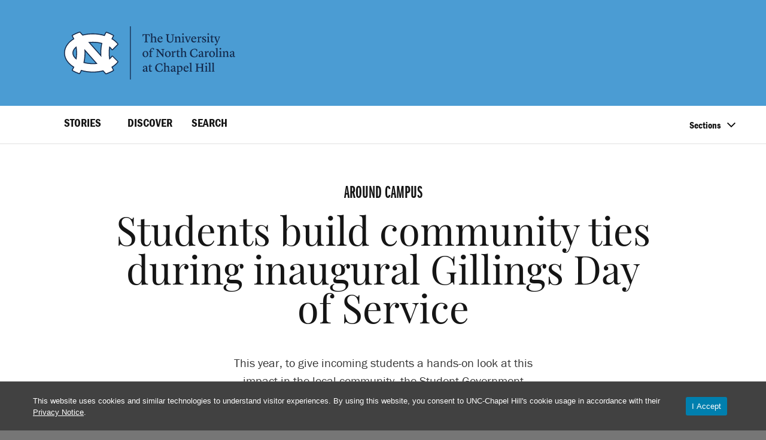

--- FILE ---
content_type: text/html; charset=UTF-8
request_url: https://www.unc.edu/discover/students-build-community-ties-during-inaugural-gillings-day-of-service/
body_size: 41650
content:
<!DOCTYPE html><html lang="en-US"><head><meta charset="UTF-8"><script type="text/javascript">(window.NREUM||(NREUM={})).init={ajax:{deny_list:["bam.nr-data.net"]},feature_flags:["soft_nav"]};(window.NREUM||(NREUM={})).loader_config={licenseKey:"NRJS-98c4da328252ac2fff4",applicationID:"603784308",browserID:"603891226"};;/*! For license information please see nr-loader-rum-1.308.0.min.js.LICENSE.txt */
(()=>{var e,t,r={163:(e,t,r)=>{"use strict";r.d(t,{j:()=>E});var n=r(384),i=r(1741);var a=r(2555);r(860).K7.genericEvents;const s="experimental.resources",o="register",c=e=>{if(!e||"string"!=typeof e)return!1;try{document.createDocumentFragment().querySelector(e)}catch{return!1}return!0};var d=r(2614),u=r(944),l=r(8122);const f="[data-nr-mask]",g=e=>(0,l.a)(e,(()=>{const e={feature_flags:[],experimental:{allow_registered_children:!1,resources:!1},mask_selector:"*",block_selector:"[data-nr-block]",mask_input_options:{color:!1,date:!1,"datetime-local":!1,email:!1,month:!1,number:!1,range:!1,search:!1,tel:!1,text:!1,time:!1,url:!1,week:!1,textarea:!1,select:!1,password:!0}};return{ajax:{deny_list:void 0,block_internal:!0,enabled:!0,autoStart:!0},api:{get allow_registered_children(){return e.feature_flags.includes(o)||e.experimental.allow_registered_children},set allow_registered_children(t){e.experimental.allow_registered_children=t},duplicate_registered_data:!1},browser_consent_mode:{enabled:!1},distributed_tracing:{enabled:void 0,exclude_newrelic_header:void 0,cors_use_newrelic_header:void 0,cors_use_tracecontext_headers:void 0,allowed_origins:void 0},get feature_flags(){return e.feature_flags},set feature_flags(t){e.feature_flags=t},generic_events:{enabled:!0,autoStart:!0},harvest:{interval:30},jserrors:{enabled:!0,autoStart:!0},logging:{enabled:!0,autoStart:!0},metrics:{enabled:!0,autoStart:!0},obfuscate:void 0,page_action:{enabled:!0},page_view_event:{enabled:!0,autoStart:!0},page_view_timing:{enabled:!0,autoStart:!0},performance:{capture_marks:!1,capture_measures:!1,capture_detail:!0,resources:{get enabled(){return e.feature_flags.includes(s)||e.experimental.resources},set enabled(t){e.experimental.resources=t},asset_types:[],first_party_domains:[],ignore_newrelic:!0}},privacy:{cookies_enabled:!0},proxy:{assets:void 0,beacon:void 0},session:{expiresMs:d.wk,inactiveMs:d.BB},session_replay:{autoStart:!0,enabled:!1,preload:!1,sampling_rate:10,error_sampling_rate:100,collect_fonts:!1,inline_images:!1,fix_stylesheets:!0,mask_all_inputs:!0,get mask_text_selector(){return e.mask_selector},set mask_text_selector(t){c(t)?e.mask_selector="".concat(t,",").concat(f):""===t||null===t?e.mask_selector=f:(0,u.R)(5,t)},get block_class(){return"nr-block"},get ignore_class(){return"nr-ignore"},get mask_text_class(){return"nr-mask"},get block_selector(){return e.block_selector},set block_selector(t){c(t)?e.block_selector+=",".concat(t):""!==t&&(0,u.R)(6,t)},get mask_input_options(){return e.mask_input_options},set mask_input_options(t){t&&"object"==typeof t?e.mask_input_options={...t,password:!0}:(0,u.R)(7,t)}},session_trace:{enabled:!0,autoStart:!0},soft_navigations:{enabled:!0,autoStart:!0},spa:{enabled:!0,autoStart:!0},ssl:void 0,user_actions:{enabled:!0,elementAttributes:["id","className","tagName","type"]}}})());var p=r(6154),m=r(9324);let h=0;const v={buildEnv:m.F3,distMethod:m.Xs,version:m.xv,originTime:p.WN},b={consented:!1},y={appMetadata:{},get consented(){return this.session?.state?.consent||b.consented},set consented(e){b.consented=e},customTransaction:void 0,denyList:void 0,disabled:!1,harvester:void 0,isolatedBacklog:!1,isRecording:!1,loaderType:void 0,maxBytes:3e4,obfuscator:void 0,onerror:void 0,ptid:void 0,releaseIds:{},session:void 0,timeKeeper:void 0,registeredEntities:[],jsAttributesMetadata:{bytes:0},get harvestCount(){return++h}},_=e=>{const t=(0,l.a)(e,y),r=Object.keys(v).reduce((e,t)=>(e[t]={value:v[t],writable:!1,configurable:!0,enumerable:!0},e),{});return Object.defineProperties(t,r)};var w=r(5701);const x=e=>{const t=e.startsWith("http");e+="/",r.p=t?e:"https://"+e};var R=r(7836),k=r(3241);const A={accountID:void 0,trustKey:void 0,agentID:void 0,licenseKey:void 0,applicationID:void 0,xpid:void 0},S=e=>(0,l.a)(e,A),T=new Set;function E(e,t={},r,s){let{init:o,info:c,loader_config:d,runtime:u={},exposed:l=!0}=t;if(!c){const e=(0,n.pV)();o=e.init,c=e.info,d=e.loader_config}e.init=g(o||{}),e.loader_config=S(d||{}),c.jsAttributes??={},p.bv&&(c.jsAttributes.isWorker=!0),e.info=(0,a.D)(c);const f=e.init,m=[c.beacon,c.errorBeacon];T.has(e.agentIdentifier)||(f.proxy.assets&&(x(f.proxy.assets),m.push(f.proxy.assets)),f.proxy.beacon&&m.push(f.proxy.beacon),e.beacons=[...m],function(e){const t=(0,n.pV)();Object.getOwnPropertyNames(i.W.prototype).forEach(r=>{const n=i.W.prototype[r];if("function"!=typeof n||"constructor"===n)return;let a=t[r];e[r]&&!1!==e.exposed&&"micro-agent"!==e.runtime?.loaderType&&(t[r]=(...t)=>{const n=e[r](...t);return a?a(...t):n})})}(e),(0,n.US)("activatedFeatures",w.B)),u.denyList=[...f.ajax.deny_list||[],...f.ajax.block_internal?m:[]],u.ptid=e.agentIdentifier,u.loaderType=r,e.runtime=_(u),T.has(e.agentIdentifier)||(e.ee=R.ee.get(e.agentIdentifier),e.exposed=l,(0,k.W)({agentIdentifier:e.agentIdentifier,drained:!!w.B?.[e.agentIdentifier],type:"lifecycle",name:"initialize",feature:void 0,data:e.config})),T.add(e.agentIdentifier)}},384:(e,t,r)=>{"use strict";r.d(t,{NT:()=>s,US:()=>u,Zm:()=>o,bQ:()=>d,dV:()=>c,pV:()=>l});var n=r(6154),i=r(1863),a=r(1910);const s={beacon:"bam.nr-data.net",errorBeacon:"bam.nr-data.net"};function o(){return n.gm.NREUM||(n.gm.NREUM={}),void 0===n.gm.newrelic&&(n.gm.newrelic=n.gm.NREUM),n.gm.NREUM}function c(){let e=o();return e.o||(e.o={ST:n.gm.setTimeout,SI:n.gm.setImmediate||n.gm.setInterval,CT:n.gm.clearTimeout,XHR:n.gm.XMLHttpRequest,REQ:n.gm.Request,EV:n.gm.Event,PR:n.gm.Promise,MO:n.gm.MutationObserver,FETCH:n.gm.fetch,WS:n.gm.WebSocket},(0,a.i)(...Object.values(e.o))),e}function d(e,t){let r=o();r.initializedAgents??={},t.initializedAt={ms:(0,i.t)(),date:new Date},r.initializedAgents[e]=t}function u(e,t){o()[e]=t}function l(){return function(){let e=o();const t=e.info||{};e.info={beacon:s.beacon,errorBeacon:s.errorBeacon,...t}}(),function(){let e=o();const t=e.init||{};e.init={...t}}(),c(),function(){let e=o();const t=e.loader_config||{};e.loader_config={...t}}(),o()}},782:(e,t,r)=>{"use strict";r.d(t,{T:()=>n});const n=r(860).K7.pageViewTiming},860:(e,t,r)=>{"use strict";r.d(t,{$J:()=>u,K7:()=>c,P3:()=>d,XX:()=>i,Yy:()=>o,df:()=>a,qY:()=>n,v4:()=>s});const n="events",i="jserrors",a="browser/blobs",s="rum",o="browser/logs",c={ajax:"ajax",genericEvents:"generic_events",jserrors:i,logging:"logging",metrics:"metrics",pageAction:"page_action",pageViewEvent:"page_view_event",pageViewTiming:"page_view_timing",sessionReplay:"session_replay",sessionTrace:"session_trace",softNav:"soft_navigations",spa:"spa"},d={[c.pageViewEvent]:1,[c.pageViewTiming]:2,[c.metrics]:3,[c.jserrors]:4,[c.spa]:5,[c.ajax]:6,[c.sessionTrace]:7,[c.softNav]:8,[c.sessionReplay]:9,[c.logging]:10,[c.genericEvents]:11},u={[c.pageViewEvent]:s,[c.pageViewTiming]:n,[c.ajax]:n,[c.spa]:n,[c.softNav]:n,[c.metrics]:i,[c.jserrors]:i,[c.sessionTrace]:a,[c.sessionReplay]:a,[c.logging]:o,[c.genericEvents]:"ins"}},944:(e,t,r)=>{"use strict";r.d(t,{R:()=>i});var n=r(3241);function i(e,t){"function"==typeof console.debug&&(console.debug("New Relic Warning: https://github.com/newrelic/newrelic-browser-agent/blob/main/docs/warning-codes.md#".concat(e),t),(0,n.W)({agentIdentifier:null,drained:null,type:"data",name:"warn",feature:"warn",data:{code:e,secondary:t}}))}},1687:(e,t,r)=>{"use strict";r.d(t,{Ak:()=>d,Ze:()=>f,x3:()=>u});var n=r(3241),i=r(7836),a=r(3606),s=r(860),o=r(2646);const c={};function d(e,t){const r={staged:!1,priority:s.P3[t]||0};l(e),c[e].get(t)||c[e].set(t,r)}function u(e,t){e&&c[e]&&(c[e].get(t)&&c[e].delete(t),p(e,t,!1),c[e].size&&g(e))}function l(e){if(!e)throw new Error("agentIdentifier required");c[e]||(c[e]=new Map)}function f(e="",t="feature",r=!1){if(l(e),!e||!c[e].get(t)||r)return p(e,t);c[e].get(t).staged=!0,g(e)}function g(e){const t=Array.from(c[e]);t.every(([e,t])=>t.staged)&&(t.sort((e,t)=>e[1].priority-t[1].priority),t.forEach(([t])=>{c[e].delete(t),p(e,t)}))}function p(e,t,r=!0){const s=e?i.ee.get(e):i.ee,c=a.i.handlers;if(!s.aborted&&s.backlog&&c){if((0,n.W)({agentIdentifier:e,type:"lifecycle",name:"drain",feature:t}),r){const e=s.backlog[t],r=c[t];if(r){for(let t=0;e&&t<e.length;++t)m(e[t],r);Object.entries(r).forEach(([e,t])=>{Object.values(t||{}).forEach(t=>{t[0]?.on&&t[0]?.context()instanceof o.y&&t[0].on(e,t[1])})})}}s.isolatedBacklog||delete c[t],s.backlog[t]=null,s.emit("drain-"+t,[])}}function m(e,t){var r=e[1];Object.values(t[r]||{}).forEach(t=>{var r=e[0];if(t[0]===r){var n=t[1],i=e[3],a=e[2];n.apply(i,a)}})}},1738:(e,t,r)=>{"use strict";r.d(t,{U:()=>g,Y:()=>f});var n=r(3241),i=r(9908),a=r(1863),s=r(944),o=r(5701),c=r(3969),d=r(8362),u=r(860),l=r(4261);function f(e,t,r,a){const f=a||r;!f||f[e]&&f[e]!==d.d.prototype[e]||(f[e]=function(){(0,i.p)(c.xV,["API/"+e+"/called"],void 0,u.K7.metrics,r.ee),(0,n.W)({agentIdentifier:r.agentIdentifier,drained:!!o.B?.[r.agentIdentifier],type:"data",name:"api",feature:l.Pl+e,data:{}});try{return t.apply(this,arguments)}catch(e){(0,s.R)(23,e)}})}function g(e,t,r,n,s){const o=e.info;null===r?delete o.jsAttributes[t]:o.jsAttributes[t]=r,(s||null===r)&&(0,i.p)(l.Pl+n,[(0,a.t)(),t,r],void 0,"session",e.ee)}},1741:(e,t,r)=>{"use strict";r.d(t,{W:()=>a});var n=r(944),i=r(4261);class a{#e(e,...t){if(this[e]!==a.prototype[e])return this[e](...t);(0,n.R)(35,e)}addPageAction(e,t){return this.#e(i.hG,e,t)}register(e){return this.#e(i.eY,e)}recordCustomEvent(e,t){return this.#e(i.fF,e,t)}setPageViewName(e,t){return this.#e(i.Fw,e,t)}setCustomAttribute(e,t,r){return this.#e(i.cD,e,t,r)}noticeError(e,t){return this.#e(i.o5,e,t)}setUserId(e,t=!1){return this.#e(i.Dl,e,t)}setApplicationVersion(e){return this.#e(i.nb,e)}setErrorHandler(e){return this.#e(i.bt,e)}addRelease(e,t){return this.#e(i.k6,e,t)}log(e,t){return this.#e(i.$9,e,t)}start(){return this.#e(i.d3)}finished(e){return this.#e(i.BL,e)}recordReplay(){return this.#e(i.CH)}pauseReplay(){return this.#e(i.Tb)}addToTrace(e){return this.#e(i.U2,e)}setCurrentRouteName(e){return this.#e(i.PA,e)}interaction(e){return this.#e(i.dT,e)}wrapLogger(e,t,r){return this.#e(i.Wb,e,t,r)}measure(e,t){return this.#e(i.V1,e,t)}consent(e){return this.#e(i.Pv,e)}}},1863:(e,t,r)=>{"use strict";function n(){return Math.floor(performance.now())}r.d(t,{t:()=>n})},1910:(e,t,r)=>{"use strict";r.d(t,{i:()=>a});var n=r(944);const i=new Map;function a(...e){return e.every(e=>{if(i.has(e))return i.get(e);const t="function"==typeof e?e.toString():"",r=t.includes("[native code]"),a=t.includes("nrWrapper");return r||a||(0,n.R)(64,e?.name||t),i.set(e,r),r})}},2555:(e,t,r)=>{"use strict";r.d(t,{D:()=>o,f:()=>s});var n=r(384),i=r(8122);const a={beacon:n.NT.beacon,errorBeacon:n.NT.errorBeacon,licenseKey:void 0,applicationID:void 0,sa:void 0,queueTime:void 0,applicationTime:void 0,ttGuid:void 0,user:void 0,account:void 0,product:void 0,extra:void 0,jsAttributes:{},userAttributes:void 0,atts:void 0,transactionName:void 0,tNamePlain:void 0};function s(e){try{return!!e.licenseKey&&!!e.errorBeacon&&!!e.applicationID}catch(e){return!1}}const o=e=>(0,i.a)(e,a)},2614:(e,t,r)=>{"use strict";r.d(t,{BB:()=>s,H3:()=>n,g:()=>d,iL:()=>c,tS:()=>o,uh:()=>i,wk:()=>a});const n="NRBA",i="SESSION",a=144e5,s=18e5,o={STARTED:"session-started",PAUSE:"session-pause",RESET:"session-reset",RESUME:"session-resume",UPDATE:"session-update"},c={SAME_TAB:"same-tab",CROSS_TAB:"cross-tab"},d={OFF:0,FULL:1,ERROR:2}},2646:(e,t,r)=>{"use strict";r.d(t,{y:()=>n});class n{constructor(e){this.contextId=e}}},2843:(e,t,r)=>{"use strict";r.d(t,{G:()=>a,u:()=>i});var n=r(3878);function i(e,t=!1,r,i){(0,n.DD)("visibilitychange",function(){if(t)return void("hidden"===document.visibilityState&&e());e(document.visibilityState)},r,i)}function a(e,t,r){(0,n.sp)("pagehide",e,t,r)}},3241:(e,t,r)=>{"use strict";r.d(t,{W:()=>a});var n=r(6154);const i="newrelic";function a(e={}){try{n.gm.dispatchEvent(new CustomEvent(i,{detail:e}))}catch(e){}}},3606:(e,t,r)=>{"use strict";r.d(t,{i:()=>a});var n=r(9908);a.on=s;var i=a.handlers={};function a(e,t,r,a){s(a||n.d,i,e,t,r)}function s(e,t,r,i,a){a||(a="feature"),e||(e=n.d);var s=t[a]=t[a]||{};(s[r]=s[r]||[]).push([e,i])}},3878:(e,t,r)=>{"use strict";function n(e,t){return{capture:e,passive:!1,signal:t}}function i(e,t,r=!1,i){window.addEventListener(e,t,n(r,i))}function a(e,t,r=!1,i){document.addEventListener(e,t,n(r,i))}r.d(t,{DD:()=>a,jT:()=>n,sp:()=>i})},3969:(e,t,r)=>{"use strict";r.d(t,{TZ:()=>n,XG:()=>o,rs:()=>i,xV:()=>s,z_:()=>a});const n=r(860).K7.metrics,i="sm",a="cm",s="storeSupportabilityMetrics",o="storeEventMetrics"},4234:(e,t,r)=>{"use strict";r.d(t,{W:()=>a});var n=r(7836),i=r(1687);class a{constructor(e,t){this.agentIdentifier=e,this.ee=n.ee.get(e),this.featureName=t,this.blocked=!1}deregisterDrain(){(0,i.x3)(this.agentIdentifier,this.featureName)}}},4261:(e,t,r)=>{"use strict";r.d(t,{$9:()=>d,BL:()=>o,CH:()=>g,Dl:()=>_,Fw:()=>y,PA:()=>h,Pl:()=>n,Pv:()=>k,Tb:()=>l,U2:()=>a,V1:()=>R,Wb:()=>x,bt:()=>b,cD:()=>v,d3:()=>w,dT:()=>c,eY:()=>p,fF:()=>f,hG:()=>i,k6:()=>s,nb:()=>m,o5:()=>u});const n="api-",i="addPageAction",a="addToTrace",s="addRelease",o="finished",c="interaction",d="log",u="noticeError",l="pauseReplay",f="recordCustomEvent",g="recordReplay",p="register",m="setApplicationVersion",h="setCurrentRouteName",v="setCustomAttribute",b="setErrorHandler",y="setPageViewName",_="setUserId",w="start",x="wrapLogger",R="measure",k="consent"},5289:(e,t,r)=>{"use strict";r.d(t,{GG:()=>s,Qr:()=>c,sB:()=>o});var n=r(3878),i=r(6389);function a(){return"undefined"==typeof document||"complete"===document.readyState}function s(e,t){if(a())return e();const r=(0,i.J)(e),s=setInterval(()=>{a()&&(clearInterval(s),r())},500);(0,n.sp)("load",r,t)}function o(e){if(a())return e();(0,n.DD)("DOMContentLoaded",e)}function c(e){if(a())return e();(0,n.sp)("popstate",e)}},5607:(e,t,r)=>{"use strict";r.d(t,{W:()=>n});const n=(0,r(9566).bz)()},5701:(e,t,r)=>{"use strict";r.d(t,{B:()=>a,t:()=>s});var n=r(3241);const i=new Set,a={};function s(e,t){const r=t.agentIdentifier;a[r]??={},e&&"object"==typeof e&&(i.has(r)||(t.ee.emit("rumresp",[e]),a[r]=e,i.add(r),(0,n.W)({agentIdentifier:r,loaded:!0,drained:!0,type:"lifecycle",name:"load",feature:void 0,data:e})))}},6154:(e,t,r)=>{"use strict";r.d(t,{OF:()=>c,RI:()=>i,WN:()=>u,bv:()=>a,eN:()=>l,gm:()=>s,mw:()=>o,sb:()=>d});var n=r(1863);const i="undefined"!=typeof window&&!!window.document,a="undefined"!=typeof WorkerGlobalScope&&("undefined"!=typeof self&&self instanceof WorkerGlobalScope&&self.navigator instanceof WorkerNavigator||"undefined"!=typeof globalThis&&globalThis instanceof WorkerGlobalScope&&globalThis.navigator instanceof WorkerNavigator),s=i?window:"undefined"!=typeof WorkerGlobalScope&&("undefined"!=typeof self&&self instanceof WorkerGlobalScope&&self||"undefined"!=typeof globalThis&&globalThis instanceof WorkerGlobalScope&&globalThis),o=Boolean("hidden"===s?.document?.visibilityState),c=/iPad|iPhone|iPod/.test(s.navigator?.userAgent),d=c&&"undefined"==typeof SharedWorker,u=((()=>{const e=s.navigator?.userAgent?.match(/Firefox[/\s](\d+\.\d+)/);Array.isArray(e)&&e.length>=2&&e[1]})(),Date.now()-(0,n.t)()),l=()=>"undefined"!=typeof PerformanceNavigationTiming&&s?.performance?.getEntriesByType("navigation")?.[0]?.responseStart},6389:(e,t,r)=>{"use strict";function n(e,t=500,r={}){const n=r?.leading||!1;let i;return(...r)=>{n&&void 0===i&&(e.apply(this,r),i=setTimeout(()=>{i=clearTimeout(i)},t)),n||(clearTimeout(i),i=setTimeout(()=>{e.apply(this,r)},t))}}function i(e){let t=!1;return(...r)=>{t||(t=!0,e.apply(this,r))}}r.d(t,{J:()=>i,s:()=>n})},6630:(e,t,r)=>{"use strict";r.d(t,{T:()=>n});const n=r(860).K7.pageViewEvent},7699:(e,t,r)=>{"use strict";r.d(t,{It:()=>a,KC:()=>o,No:()=>i,qh:()=>s});var n=r(860);const i=16e3,a=1e6,s="SESSION_ERROR",o={[n.K7.logging]:!0,[n.K7.genericEvents]:!1,[n.K7.jserrors]:!1,[n.K7.ajax]:!1}},7836:(e,t,r)=>{"use strict";r.d(t,{P:()=>o,ee:()=>c});var n=r(384),i=r(8990),a=r(2646),s=r(5607);const o="nr@context:".concat(s.W),c=function e(t,r){var n={},s={},u={},l=!1;try{l=16===r.length&&d.initializedAgents?.[r]?.runtime.isolatedBacklog}catch(e){}var f={on:p,addEventListener:p,removeEventListener:function(e,t){var r=n[e];if(!r)return;for(var i=0;i<r.length;i++)r[i]===t&&r.splice(i,1)},emit:function(e,r,n,i,a){!1!==a&&(a=!0);if(c.aborted&&!i)return;t&&a&&t.emit(e,r,n);var o=g(n);m(e).forEach(e=>{e.apply(o,r)});var d=v()[s[e]];d&&d.push([f,e,r,o]);return o},get:h,listeners:m,context:g,buffer:function(e,t){const r=v();if(t=t||"feature",f.aborted)return;Object.entries(e||{}).forEach(([e,n])=>{s[n]=t,t in r||(r[t]=[])})},abort:function(){f._aborted=!0,Object.keys(f.backlog).forEach(e=>{delete f.backlog[e]})},isBuffering:function(e){return!!v()[s[e]]},debugId:r,backlog:l?{}:t&&"object"==typeof t.backlog?t.backlog:{},isolatedBacklog:l};return Object.defineProperty(f,"aborted",{get:()=>{let e=f._aborted||!1;return e||(t&&(e=t.aborted),e)}}),f;function g(e){return e&&e instanceof a.y?e:e?(0,i.I)(e,o,()=>new a.y(o)):new a.y(o)}function p(e,t){n[e]=m(e).concat(t)}function m(e){return n[e]||[]}function h(t){return u[t]=u[t]||e(f,t)}function v(){return f.backlog}}(void 0,"globalEE"),d=(0,n.Zm)();d.ee||(d.ee=c)},8122:(e,t,r)=>{"use strict";r.d(t,{a:()=>i});var n=r(944);function i(e,t){try{if(!e||"object"!=typeof e)return(0,n.R)(3);if(!t||"object"!=typeof t)return(0,n.R)(4);const r=Object.create(Object.getPrototypeOf(t),Object.getOwnPropertyDescriptors(t)),a=0===Object.keys(r).length?e:r;for(let s in a)if(void 0!==e[s])try{if(null===e[s]){r[s]=null;continue}Array.isArray(e[s])&&Array.isArray(t[s])?r[s]=Array.from(new Set([...e[s],...t[s]])):"object"==typeof e[s]&&"object"==typeof t[s]?r[s]=i(e[s],t[s]):r[s]=e[s]}catch(e){r[s]||(0,n.R)(1,e)}return r}catch(e){(0,n.R)(2,e)}}},8362:(e,t,r)=>{"use strict";r.d(t,{d:()=>a});var n=r(9566),i=r(1741);class a extends i.W{agentIdentifier=(0,n.LA)(16)}},8374:(e,t,r)=>{r.nc=(()=>{try{return document?.currentScript?.nonce}catch(e){}return""})()},8990:(e,t,r)=>{"use strict";r.d(t,{I:()=>i});var n=Object.prototype.hasOwnProperty;function i(e,t,r){if(n.call(e,t))return e[t];var i=r();if(Object.defineProperty&&Object.keys)try{return Object.defineProperty(e,t,{value:i,writable:!0,enumerable:!1}),i}catch(e){}return e[t]=i,i}},9324:(e,t,r)=>{"use strict";r.d(t,{F3:()=>i,Xs:()=>a,xv:()=>n});const n="1.308.0",i="PROD",a="CDN"},9566:(e,t,r)=>{"use strict";r.d(t,{LA:()=>o,bz:()=>s});var n=r(6154);const i="xxxxxxxx-xxxx-4xxx-yxxx-xxxxxxxxxxxx";function a(e,t){return e?15&e[t]:16*Math.random()|0}function s(){const e=n.gm?.crypto||n.gm?.msCrypto;let t,r=0;return e&&e.getRandomValues&&(t=e.getRandomValues(new Uint8Array(30))),i.split("").map(e=>"x"===e?a(t,r++).toString(16):"y"===e?(3&a()|8).toString(16):e).join("")}function o(e){const t=n.gm?.crypto||n.gm?.msCrypto;let r,i=0;t&&t.getRandomValues&&(r=t.getRandomValues(new Uint8Array(e)));const s=[];for(var o=0;o<e;o++)s.push(a(r,i++).toString(16));return s.join("")}},9908:(e,t,r)=>{"use strict";r.d(t,{d:()=>n,p:()=>i});var n=r(7836).ee.get("handle");function i(e,t,r,i,a){a?(a.buffer([e],i),a.emit(e,t,r)):(n.buffer([e],i),n.emit(e,t,r))}}},n={};function i(e){var t=n[e];if(void 0!==t)return t.exports;var a=n[e]={exports:{}};return r[e](a,a.exports,i),a.exports}i.m=r,i.d=(e,t)=>{for(var r in t)i.o(t,r)&&!i.o(e,r)&&Object.defineProperty(e,r,{enumerable:!0,get:t[r]})},i.f={},i.e=e=>Promise.all(Object.keys(i.f).reduce((t,r)=>(i.f[r](e,t),t),[])),i.u=e=>"nr-rum-1.308.0.min.js",i.o=(e,t)=>Object.prototype.hasOwnProperty.call(e,t),e={},t="NRBA-1.308.0.PROD:",i.l=(r,n,a,s)=>{if(e[r])e[r].push(n);else{var o,c;if(void 0!==a)for(var d=document.getElementsByTagName("script"),u=0;u<d.length;u++){var l=d[u];if(l.getAttribute("src")==r||l.getAttribute("data-webpack")==t+a){o=l;break}}if(!o){c=!0;var f={296:"sha512-+MIMDsOcckGXa1EdWHqFNv7P+JUkd5kQwCBr3KE6uCvnsBNUrdSt4a/3/L4j4TxtnaMNjHpza2/erNQbpacJQA=="};(o=document.createElement("script")).charset="utf-8",i.nc&&o.setAttribute("nonce",i.nc),o.setAttribute("data-webpack",t+a),o.src=r,0!==o.src.indexOf(window.location.origin+"/")&&(o.crossOrigin="anonymous"),f[s]&&(o.integrity=f[s])}e[r]=[n];var g=(t,n)=>{o.onerror=o.onload=null,clearTimeout(p);var i=e[r];if(delete e[r],o.parentNode&&o.parentNode.removeChild(o),i&&i.forEach(e=>e(n)),t)return t(n)},p=setTimeout(g.bind(null,void 0,{type:"timeout",target:o}),12e4);o.onerror=g.bind(null,o.onerror),o.onload=g.bind(null,o.onload),c&&document.head.appendChild(o)}},i.r=e=>{"undefined"!=typeof Symbol&&Symbol.toStringTag&&Object.defineProperty(e,Symbol.toStringTag,{value:"Module"}),Object.defineProperty(e,"__esModule",{value:!0})},i.p="https://js-agent.newrelic.com/",(()=>{var e={374:0,840:0};i.f.j=(t,r)=>{var n=i.o(e,t)?e[t]:void 0;if(0!==n)if(n)r.push(n[2]);else{var a=new Promise((r,i)=>n=e[t]=[r,i]);r.push(n[2]=a);var s=i.p+i.u(t),o=new Error;i.l(s,r=>{if(i.o(e,t)&&(0!==(n=e[t])&&(e[t]=void 0),n)){var a=r&&("load"===r.type?"missing":r.type),s=r&&r.target&&r.target.src;o.message="Loading chunk "+t+" failed: ("+a+": "+s+")",o.name="ChunkLoadError",o.type=a,o.request=s,n[1](o)}},"chunk-"+t,t)}};var t=(t,r)=>{var n,a,[s,o,c]=r,d=0;if(s.some(t=>0!==e[t])){for(n in o)i.o(o,n)&&(i.m[n]=o[n]);if(c)c(i)}for(t&&t(r);d<s.length;d++)a=s[d],i.o(e,a)&&e[a]&&e[a][0](),e[a]=0},r=self["webpackChunk:NRBA-1.308.0.PROD"]=self["webpackChunk:NRBA-1.308.0.PROD"]||[];r.forEach(t.bind(null,0)),r.push=t.bind(null,r.push.bind(r))})(),(()=>{"use strict";i(8374);var e=i(8362),t=i(860);const r=Object.values(t.K7);var n=i(163);var a=i(9908),s=i(1863),o=i(4261),c=i(1738);var d=i(1687),u=i(4234),l=i(5289),f=i(6154),g=i(944),p=i(384);const m=e=>f.RI&&!0===e?.privacy.cookies_enabled;function h(e){return!!(0,p.dV)().o.MO&&m(e)&&!0===e?.session_trace.enabled}var v=i(6389),b=i(7699);class y extends u.W{constructor(e,t){super(e.agentIdentifier,t),this.agentRef=e,this.abortHandler=void 0,this.featAggregate=void 0,this.loadedSuccessfully=void 0,this.onAggregateImported=new Promise(e=>{this.loadedSuccessfully=e}),this.deferred=Promise.resolve(),!1===e.init[this.featureName].autoStart?this.deferred=new Promise((t,r)=>{this.ee.on("manual-start-all",(0,v.J)(()=>{(0,d.Ak)(e.agentIdentifier,this.featureName),t()}))}):(0,d.Ak)(e.agentIdentifier,t)}importAggregator(e,t,r={}){if(this.featAggregate)return;const n=async()=>{let n;await this.deferred;try{if(m(e.init)){const{setupAgentSession:t}=await i.e(296).then(i.bind(i,3305));n=t(e)}}catch(e){(0,g.R)(20,e),this.ee.emit("internal-error",[e]),(0,a.p)(b.qh,[e],void 0,this.featureName,this.ee)}try{if(!this.#t(this.featureName,n,e.init))return(0,d.Ze)(this.agentIdentifier,this.featureName),void this.loadedSuccessfully(!1);const{Aggregate:i}=await t();this.featAggregate=new i(e,r),e.runtime.harvester.initializedAggregates.push(this.featAggregate),this.loadedSuccessfully(!0)}catch(e){(0,g.R)(34,e),this.abortHandler?.(),(0,d.Ze)(this.agentIdentifier,this.featureName,!0),this.loadedSuccessfully(!1),this.ee&&this.ee.abort()}};f.RI?(0,l.GG)(()=>n(),!0):n()}#t(e,r,n){if(this.blocked)return!1;switch(e){case t.K7.sessionReplay:return h(n)&&!!r;case t.K7.sessionTrace:return!!r;default:return!0}}}var _=i(6630),w=i(2614),x=i(3241);class R extends y{static featureName=_.T;constructor(e){var t;super(e,_.T),this.setupInspectionEvents(e.agentIdentifier),t=e,(0,c.Y)(o.Fw,function(e,r){"string"==typeof e&&("/"!==e.charAt(0)&&(e="/"+e),t.runtime.customTransaction=(r||"http://custom.transaction")+e,(0,a.p)(o.Pl+o.Fw,[(0,s.t)()],void 0,void 0,t.ee))},t),this.importAggregator(e,()=>i.e(296).then(i.bind(i,3943)))}setupInspectionEvents(e){const t=(t,r)=>{t&&(0,x.W)({agentIdentifier:e,timeStamp:t.timeStamp,loaded:"complete"===t.target.readyState,type:"window",name:r,data:t.target.location+""})};(0,l.sB)(e=>{t(e,"DOMContentLoaded")}),(0,l.GG)(e=>{t(e,"load")}),(0,l.Qr)(e=>{t(e,"navigate")}),this.ee.on(w.tS.UPDATE,(t,r)=>{(0,x.W)({agentIdentifier:e,type:"lifecycle",name:"session",data:r})})}}class k extends e.d{constructor(e){var t;(super(),f.gm)?(this.features={},(0,p.bQ)(this.agentIdentifier,this),this.desiredFeatures=new Set(e.features||[]),this.desiredFeatures.add(R),(0,n.j)(this,e,e.loaderType||"agent"),t=this,(0,c.Y)(o.cD,function(e,r,n=!1){if("string"==typeof e){if(["string","number","boolean"].includes(typeof r)||null===r)return(0,c.U)(t,e,r,o.cD,n);(0,g.R)(40,typeof r)}else(0,g.R)(39,typeof e)},t),function(e){(0,c.Y)(o.Dl,function(t,r=!1){if("string"!=typeof t&&null!==t)return void(0,g.R)(41,typeof t);const n=e.info.jsAttributes["enduser.id"];r&&null!=n&&n!==t?(0,a.p)(o.Pl+"setUserIdAndResetSession",[t],void 0,"session",e.ee):(0,c.U)(e,"enduser.id",t,o.Dl,!0)},e)}(this),function(e){(0,c.Y)(o.nb,function(t){if("string"==typeof t||null===t)return(0,c.U)(e,"application.version",t,o.nb,!1);(0,g.R)(42,typeof t)},e)}(this),function(e){(0,c.Y)(o.d3,function(){e.ee.emit("manual-start-all")},e)}(this),function(e){(0,c.Y)(o.Pv,function(t=!0){if("boolean"==typeof t){if((0,a.p)(o.Pl+o.Pv,[t],void 0,"session",e.ee),e.runtime.consented=t,t){const t=e.features.page_view_event;t.onAggregateImported.then(e=>{const r=t.featAggregate;e&&!r.sentRum&&r.sendRum()})}}else(0,g.R)(65,typeof t)},e)}(this),this.run()):(0,g.R)(21)}get config(){return{info:this.info,init:this.init,loader_config:this.loader_config,runtime:this.runtime}}get api(){return this}run(){try{const e=function(e){const t={};return r.forEach(r=>{t[r]=!!e[r]?.enabled}),t}(this.init),n=[...this.desiredFeatures];n.sort((e,r)=>t.P3[e.featureName]-t.P3[r.featureName]),n.forEach(r=>{if(!e[r.featureName]&&r.featureName!==t.K7.pageViewEvent)return;if(r.featureName===t.K7.spa)return void(0,g.R)(67);const n=function(e){switch(e){case t.K7.ajax:return[t.K7.jserrors];case t.K7.sessionTrace:return[t.K7.ajax,t.K7.pageViewEvent];case t.K7.sessionReplay:return[t.K7.sessionTrace];case t.K7.pageViewTiming:return[t.K7.pageViewEvent];default:return[]}}(r.featureName).filter(e=>!(e in this.features));n.length>0&&(0,g.R)(36,{targetFeature:r.featureName,missingDependencies:n}),this.features[r.featureName]=new r(this)})}catch(e){(0,g.R)(22,e);for(const e in this.features)this.features[e].abortHandler?.();const t=(0,p.Zm)();delete t.initializedAgents[this.agentIdentifier]?.features,delete this.sharedAggregator;return t.ee.get(this.agentIdentifier).abort(),!1}}}var A=i(2843),S=i(782);class T extends y{static featureName=S.T;constructor(e){super(e,S.T),f.RI&&((0,A.u)(()=>(0,a.p)("docHidden",[(0,s.t)()],void 0,S.T,this.ee),!0),(0,A.G)(()=>(0,a.p)("winPagehide",[(0,s.t)()],void 0,S.T,this.ee)),this.importAggregator(e,()=>i.e(296).then(i.bind(i,2117))))}}var E=i(3969);class I extends y{static featureName=E.TZ;constructor(e){super(e,E.TZ),f.RI&&document.addEventListener("securitypolicyviolation",e=>{(0,a.p)(E.xV,["Generic/CSPViolation/Detected"],void 0,this.featureName,this.ee)}),this.importAggregator(e,()=>i.e(296).then(i.bind(i,9623)))}}new k({features:[R,T,I],loaderType:"lite"})})()})();</script><meta name="HandheldFriendly" content="true"/><meta name="viewport" content="width=device-width, initial-scale=1"><title>Students build community ties during inaugural Gillings Day of Service | UNC-Chapel Hill</title><link rel="profile" href="http://gmpg.org/xfn/11"/><link rel="pingback" href="https://www.unc.edu/xmlrpc.php"/><link rel="apple-touch-icon" sizes="180x180" href="/wp-content/themes/unc/assets/images/favicon/apple-touch-icon.png?v=jwLzlQrBRl"><link rel="icon" type="image/png" sizes="32x32" href="/wp-content/themes/unc/assets/images/favicon/favicon-32x32.png?v=jwLzlQrBRl"><link rel="icon" type="image/png" sizes="16x16" href="/wp-content/themes/unc/assets/images/favicon/favicon-16x16.png?v=jwLzlQrBRl"><link rel="manifest" href="/wp-content/themes/unc/assets/images/favicon/manifest.json?v=jwLzlQrBRl"><link rel="mask-icon" href="/wp-content/themes/unc/assets/images/favicon/safari-pinned-tab.svg?v=jwLzlQrBRl" color="#4B9CD3"><link rel="shortcut icon" href="/wp-content/themes/unc/assets/images/favicon/favicon.ico?v=jwLzlQrBRl"><meta name="msapplication-config" content="/wp-content/themes/unc/assets/images/favicon/browserconfig.xml?v=jwLzlQrBRl"><meta name="theme-color" content="#4b9cd3"><meta name='robots' content='index, follow, max-image-preview:large, max-snippet:-1, max-video-preview:-1'/><style>img:is([sizes="auto" i], [sizes^="auto," i]) { contain-intrinsic-size: 3000px 1500px }</style><meta name="description" content="This year, to give incoming students a hands-on look at this impact in the local community, the Student Government Association at the UNC Gillings School of Global Public Health launched its first Day of Service. Service projects ranged from planting gardens, installing vinyl siding and engaging in education around food, mental health, affordable housing and more."/><link rel="canonical" href="https://www.unc.edu/discover/students-build-community-ties-during-inaugural-gillings-day-of-service/"/><meta property="og:locale" content="en_US"/><meta property="og:type" content="article"/><meta property="og:title" content="Students build community ties during inaugural Gillings Day of Service | UNC-Chapel Hill"/><meta property="og:description" content="This year, to give incoming students a hands-on look at this impact in the local community, the Student Government Association at the UNC Gillings School of Global Public Health launched its first Day of Service."/><meta property="og:url" content="https://www.unc.edu/discover/students-build-community-ties-during-inaugural-gillings-day-of-service/"/><meta property="og:site_name" content="The University of North Carolina at Chapel Hill"/><meta property="article:publisher" content="https://www.facebook.com/uncchapelhill/"/><meta property="article:modified_time" content="2023-06-05T18:04:52+00:00"/><meta property="og:image" content="https://www.unc.edu/wp-content/uploads/2021/09/gillings.jpg"/><meta property="og:image:width" content="1200"/><meta property="og:image:height" content="675"/><meta property="og:image:type" content="image/jpeg"/><meta name="twitter:card" content="summary_large_image"/><meta name="twitter:title" content="Students build community ties during inaugural Gillings Day of Service | UNC-Chapel Hill"/><meta name="twitter:description" content="This year, to give incoming students a hands-on look at this impact in the local community, the Student Government Association at the UNC Gillings School of Global Public Health launched its first Day of Service."/><meta name="twitter:site" content="@unc"/><meta name="twitter:label1" content="Est. reading time"/><meta name="twitter:data1" content="4 minutes"/><script type="application/ld+json" class="yoast-schema-graph">{"@context":"https://schema.org","@graph":[{"@type":"WebPage","@id":"https://www.unc.edu/discover/students-build-community-ties-during-inaugural-gillings-day-of-service/","url":"https://www.unc.edu/discover/students-build-community-ties-during-inaugural-gillings-day-of-service/","name":"Students build community ties during inaugural Gillings Day of Service | UNC-Chapel Hill","isPartOf":{"@id":"https://live-unc1.pantheonsite.io/#website"},"primaryImageOfPage":{"@id":"https://www.unc.edu/discover/students-build-community-ties-during-inaugural-gillings-day-of-service/#primaryimage"},"image":{"@id":"https://www.unc.edu/discover/students-build-community-ties-during-inaugural-gillings-day-of-service/#primaryimage"},"thumbnailUrl":"https://www.unc.edu/wp-content/uploads/2021/09/gillings.jpg","datePublished":"2021-09-16T02:21:08+00:00","dateModified":"2023-06-05T18:04:52+00:00","description":"This year, to give incoming students a hands-on look at this impact in the local community, the Student Government Association at the UNC Gillings School of Global Public Health launched its first Day of Service. Service projects ranged from planting gardens, installing vinyl siding and engaging in education around food, mental health, affordable housing and more.","breadcrumb":{"@id":"https://www.unc.edu/discover/students-build-community-ties-during-inaugural-gillings-day-of-service/#breadcrumb"},"inLanguage":"en-US","potentialAction":[{"@type":"ReadAction","target":["https://www.unc.edu/discover/students-build-community-ties-during-inaugural-gillings-day-of-service/"]}]},{"@type":"ImageObject","inLanguage":"en-US","@id":"https://www.unc.edu/discover/students-build-community-ties-during-inaugural-gillings-day-of-service/#primaryimage","url":"https://www.unc.edu/wp-content/uploads/2021/09/gillings.jpg","contentUrl":"https://www.unc.edu/wp-content/uploads/2021/09/gillings.jpg","width":1200,"height":675,"caption":"Left: Jaycee Reilly gives a thumbs up in the midst of construction work with Habitat for Humanity. Right: Logan Klein works at a Habitat for Humanity site during the first Gillings Day of Service. (Photos courtesy UNC Gillings School of Global Public Health)"},{"@type":"BreadcrumbList","@id":"https://www.unc.edu/discover/students-build-community-ties-during-inaugural-gillings-day-of-service/#breadcrumb","itemListElement":[{"@type":"ListItem","position":1,"name":"Home","item":"https://www.unc.edu/"},{"@type":"ListItem","position":2,"name":"Students build community ties during inaugural Gillings Day of Service"}]},{"@type":"WebSite","@id":"https://live-unc1.pantheonsite.io/#website","url":"https://live-unc1.pantheonsite.io/","name":"The University of North Carolina at Chapel Hill","description":"The University of North Carolina at Chapel Hill","publisher":{"@id":"https://live-unc1.pantheonsite.io/#organization"},"potentialAction":[{"@type":"SearchAction","target":{"@type":"EntryPoint","urlTemplate":"https://live-unc1.pantheonsite.io/?s={search_term_string}"},"query-input":{"@type":"PropertyValueSpecification","valueRequired":true,"valueName":"search_term_string"}}],"inLanguage":"en-US"},{"@type":"Organization","@id":"https://live-unc1.pantheonsite.io/#organization","name":"The University of North Carolina at Chapel Hill","url":"https://live-unc1.pantheonsite.io/","logo":{"@type":"ImageObject","inLanguage":"en-US","@id":"https://live-unc1.pantheonsite.io/#/schema/logo/image/","url":"https://www.unc.edu/wp-content/uploads/2025/11/University_Signature_White_Navy_rgb_h.svg","contentUrl":"https://www.unc.edu/wp-content/uploads/2025/11/University_Signature_White_Navy_rgb_h.svg","caption":"The University of North Carolina at Chapel Hill"},"image":{"@id":"https://live-unc1.pantheonsite.io/#/schema/logo/image/"},"sameAs":["https://www.facebook.com/uncchapelhill/","https://x.com/unc","https://www.instagram.com/uncchapelhill/","https://www.linkedin.com/school/3757","https://pinterest.com/uncchapelhill/","https://www.youtube.com/user/UNCChapelHill"]}]}</script><link rel='dns-prefetch' href='//www.unc.edu'/><link rel='dns-prefetch' href='//www.youtube.com'/><link rel='dns-prefetch' href='//www.googletagmanager.com'/><link rel='dns-prefetch' href='//use.typekit.net'/><link rel="alternate" type="application/rss+xml" title="The University of North Carolina at Chapel Hill &raquo; Feed" href="https://www.unc.edu/feed/"/><link rel="alternate" type="application/rss+xml" title="The University of North Carolina at Chapel Hill &raquo; Comments Feed" href="https://www.unc.edu/comments/feed/"/><link rel='stylesheet' id='cookie-banner-custom-style-css' href='https://www.unc.edu/wp-content/plugins/unc-cookie-banner/./dist/cookie-banner.css' type='text/css' media='all'/><link rel='stylesheet' id='wp-block-library-css' href='https://www.unc.edu/wp-includes/css/dist/block-library/style.min.css' type='text/css' media='all'/><style id='classic-theme-styles-inline-css' type='text/css'>
/*! This file is auto-generated */
.wp-block-button__link{color:#fff;background-color:#32373c;border-radius:9999px;box-shadow:none;text-decoration:none;padding:calc(.667em + 2px) calc(1.333em + 2px);font-size:1.125em}.wp-block-file__button{background:#32373c;color:#fff;text-decoration:none}</style><style id='global-styles-inline-css' type='text/css'>
:root{--wp--preset--aspect-ratio--square: 1;--wp--preset--aspect-ratio--4-3: 4/3;--wp--preset--aspect-ratio--3-4: 3/4;--wp--preset--aspect-ratio--3-2: 3/2;--wp--preset--aspect-ratio--2-3: 2/3;--wp--preset--aspect-ratio--16-9: 16/9;--wp--preset--aspect-ratio--9-16: 9/16;--wp--preset--color--black: #000000;--wp--preset--color--cyan-bluish-gray: #abb8c3;--wp--preset--color--white: #ffffff;--wp--preset--color--pale-pink: #f78da7;--wp--preset--color--vivid-red: #cf2e2e;--wp--preset--color--luminous-vivid-orange: #ff6900;--wp--preset--color--luminous-vivid-amber: #fcb900;--wp--preset--color--light-green-cyan: #7bdcb5;--wp--preset--color--vivid-green-cyan: #00d084;--wp--preset--color--pale-cyan-blue: #8ed1fc;--wp--preset--color--vivid-cyan-blue: #0693e3;--wp--preset--color--vivid-purple: #9b51e0;--wp--preset--gradient--vivid-cyan-blue-to-vivid-purple: linear-gradient(135deg,rgba(6,147,227,1) 0%,rgb(155,81,224) 100%);--wp--preset--gradient--light-green-cyan-to-vivid-green-cyan: linear-gradient(135deg,rgb(122,220,180) 0%,rgb(0,208,130) 100%);--wp--preset--gradient--luminous-vivid-amber-to-luminous-vivid-orange: linear-gradient(135deg,rgba(252,185,0,1) 0%,rgba(255,105,0,1) 100%);--wp--preset--gradient--luminous-vivid-orange-to-vivid-red: linear-gradient(135deg,rgba(255,105,0,1) 0%,rgb(207,46,46) 100%);--wp--preset--gradient--very-light-gray-to-cyan-bluish-gray: linear-gradient(135deg,rgb(238,238,238) 0%,rgb(169,184,195) 100%);--wp--preset--gradient--cool-to-warm-spectrum: linear-gradient(135deg,rgb(74,234,220) 0%,rgb(151,120,209) 20%,rgb(207,42,186) 40%,rgb(238,44,130) 60%,rgb(251,105,98) 80%,rgb(254,248,76) 100%);--wp--preset--gradient--blush-light-purple: linear-gradient(135deg,rgb(255,206,236) 0%,rgb(152,150,240) 100%);--wp--preset--gradient--blush-bordeaux: linear-gradient(135deg,rgb(254,205,165) 0%,rgb(254,45,45) 50%,rgb(107,0,62) 100%);--wp--preset--gradient--luminous-dusk: linear-gradient(135deg,rgb(255,203,112) 0%,rgb(199,81,192) 50%,rgb(65,88,208) 100%);--wp--preset--gradient--pale-ocean: linear-gradient(135deg,rgb(255,245,203) 0%,rgb(182,227,212) 50%,rgb(51,167,181) 100%);--wp--preset--gradient--electric-grass: linear-gradient(135deg,rgb(202,248,128) 0%,rgb(113,206,126) 100%);--wp--preset--gradient--midnight: linear-gradient(135deg,rgb(2,3,129) 0%,rgb(40,116,252) 100%);--wp--preset--font-size--small: 13px;--wp--preset--font-size--medium: 20px;--wp--preset--font-size--large: 36px;--wp--preset--font-size--x-large: 42px;--wp--preset--spacing--20: 0.44rem;--wp--preset--spacing--30: 0.67rem;--wp--preset--spacing--40: 1rem;--wp--preset--spacing--50: 1.5rem;--wp--preset--spacing--60: 2.25rem;--wp--preset--spacing--70: 3.38rem;--wp--preset--spacing--80: 5.06rem;--wp--preset--shadow--natural: 6px 6px 9px rgba(0, 0, 0, 0.2);--wp--preset--shadow--deep: 12px 12px 50px rgba(0, 0, 0, 0.4);--wp--preset--shadow--sharp: 6px 6px 0px rgba(0, 0, 0, 0.2);--wp--preset--shadow--outlined: 6px 6px 0px -3px rgba(255, 255, 255, 1), 6px 6px rgba(0, 0, 0, 1);--wp--preset--shadow--crisp: 6px 6px 0px rgba(0, 0, 0, 1);}:where(.is-layout-flex){gap: 0.5em;}:where(.is-layout-grid){gap: 0.5em;}body .is-layout-flex{display: flex;}.is-layout-flex{flex-wrap: wrap;align-items: center;}.is-layout-flex > :is(*, div){margin: 0;}body .is-layout-grid{display: grid;}.is-layout-grid > :is(*, div){margin: 0;}:where(.wp-block-columns.is-layout-flex){gap: 2em;}:where(.wp-block-columns.is-layout-grid){gap: 2em;}:where(.wp-block-post-template.is-layout-flex){gap: 1.25em;}:where(.wp-block-post-template.is-layout-grid){gap: 1.25em;}.has-black-color{color: var(--wp--preset--color--black) !important;}.has-cyan-bluish-gray-color{color: var(--wp--preset--color--cyan-bluish-gray) !important;}.has-white-color{color: var(--wp--preset--color--white) !important;}.has-pale-pink-color{color: var(--wp--preset--color--pale-pink) !important;}.has-vivid-red-color{color: var(--wp--preset--color--vivid-red) !important;}.has-luminous-vivid-orange-color{color: var(--wp--preset--color--luminous-vivid-orange) !important;}.has-luminous-vivid-amber-color{color: var(--wp--preset--color--luminous-vivid-amber) !important;}.has-light-green-cyan-color{color: var(--wp--preset--color--light-green-cyan) !important;}.has-vivid-green-cyan-color{color: var(--wp--preset--color--vivid-green-cyan) !important;}.has-pale-cyan-blue-color{color: var(--wp--preset--color--pale-cyan-blue) !important;}.has-vivid-cyan-blue-color{color: var(--wp--preset--color--vivid-cyan-blue) !important;}.has-vivid-purple-color{color: var(--wp--preset--color--vivid-purple) !important;}.has-black-background-color{background-color: var(--wp--preset--color--black) !important;}.has-cyan-bluish-gray-background-color{background-color: var(--wp--preset--color--cyan-bluish-gray) !important;}.has-white-background-color{background-color: var(--wp--preset--color--white) !important;}.has-pale-pink-background-color{background-color: var(--wp--preset--color--pale-pink) !important;}.has-vivid-red-background-color{background-color: var(--wp--preset--color--vivid-red) !important;}.has-luminous-vivid-orange-background-color{background-color: var(--wp--preset--color--luminous-vivid-orange) !important;}.has-luminous-vivid-amber-background-color{background-color: var(--wp--preset--color--luminous-vivid-amber) !important;}.has-light-green-cyan-background-color{background-color: var(--wp--preset--color--light-green-cyan) !important;}.has-vivid-green-cyan-background-color{background-color: var(--wp--preset--color--vivid-green-cyan) !important;}.has-pale-cyan-blue-background-color{background-color: var(--wp--preset--color--pale-cyan-blue) !important;}.has-vivid-cyan-blue-background-color{background-color: var(--wp--preset--color--vivid-cyan-blue) !important;}.has-vivid-purple-background-color{background-color: var(--wp--preset--color--vivid-purple) !important;}.has-black-border-color{border-color: var(--wp--preset--color--black) !important;}.has-cyan-bluish-gray-border-color{border-color: var(--wp--preset--color--cyan-bluish-gray) !important;}.has-white-border-color{border-color: var(--wp--preset--color--white) !important;}.has-pale-pink-border-color{border-color: var(--wp--preset--color--pale-pink) !important;}.has-vivid-red-border-color{border-color: var(--wp--preset--color--vivid-red) !important;}.has-luminous-vivid-orange-border-color{border-color: var(--wp--preset--color--luminous-vivid-orange) !important;}.has-luminous-vivid-amber-border-color{border-color: var(--wp--preset--color--luminous-vivid-amber) !important;}.has-light-green-cyan-border-color{border-color: var(--wp--preset--color--light-green-cyan) !important;}.has-vivid-green-cyan-border-color{border-color: var(--wp--preset--color--vivid-green-cyan) !important;}.has-pale-cyan-blue-border-color{border-color: var(--wp--preset--color--pale-cyan-blue) !important;}.has-vivid-cyan-blue-border-color{border-color: var(--wp--preset--color--vivid-cyan-blue) !important;}.has-vivid-purple-border-color{border-color: var(--wp--preset--color--vivid-purple) !important;}.has-vivid-cyan-blue-to-vivid-purple-gradient-background{background: var(--wp--preset--gradient--vivid-cyan-blue-to-vivid-purple) !important;}.has-light-green-cyan-to-vivid-green-cyan-gradient-background{background: var(--wp--preset--gradient--light-green-cyan-to-vivid-green-cyan) !important;}.has-luminous-vivid-amber-to-luminous-vivid-orange-gradient-background{background: var(--wp--preset--gradient--luminous-vivid-amber-to-luminous-vivid-orange) !important;}.has-luminous-vivid-orange-to-vivid-red-gradient-background{background: var(--wp--preset--gradient--luminous-vivid-orange-to-vivid-red) !important;}.has-very-light-gray-to-cyan-bluish-gray-gradient-background{background: var(--wp--preset--gradient--very-light-gray-to-cyan-bluish-gray) !important;}.has-cool-to-warm-spectrum-gradient-background{background: var(--wp--preset--gradient--cool-to-warm-spectrum) !important;}.has-blush-light-purple-gradient-background{background: var(--wp--preset--gradient--blush-light-purple) !important;}.has-blush-bordeaux-gradient-background{background: var(--wp--preset--gradient--blush-bordeaux) !important;}.has-luminous-dusk-gradient-background{background: var(--wp--preset--gradient--luminous-dusk) !important;}.has-pale-ocean-gradient-background{background: var(--wp--preset--gradient--pale-ocean) !important;}.has-electric-grass-gradient-background{background: var(--wp--preset--gradient--electric-grass) !important;}.has-midnight-gradient-background{background: var(--wp--preset--gradient--midnight) !important;}.has-small-font-size{font-size: var(--wp--preset--font-size--small) !important;}.has-medium-font-size{font-size: var(--wp--preset--font-size--medium) !important;}.has-large-font-size{font-size: var(--wp--preset--font-size--large) !important;}.has-x-large-font-size{font-size: var(--wp--preset--font-size--x-large) !important;}
:where(.wp-block-post-template.is-layout-flex){gap: 1.25em;}:where(.wp-block-post-template.is-layout-grid){gap: 1.25em;}
:where(.wp-block-columns.is-layout-flex){gap: 2em;}:where(.wp-block-columns.is-layout-grid){gap: 2em;}
:root :where(.wp-block-pullquote){font-size: 1.5em;line-height: 1.6;}</style><link rel='stylesheet' id='adobe-fonts-css' href='https://use.typekit.net/nrh8rcg.css' type='text/css' media='all'/><link rel='stylesheet' id='unc-css-css' href='https://www.unc.edu/wp-content/themes/unc/build/frontend/frontend.css' type='text/css' media='all'/><script type="text/javascript" src="https://www.unc.edu/wp-includes/js/jquery/jquery.min.js" id="jquery-core-js"></script><script type="text/javascript" src="https://www.unc.edu/wp-includes/js/jquery/jquery-migrate.min.js" id="jquery-migrate-js"></script><script type="text/javascript" src="https://www.googletagmanager.com/gtag/js?id=GT-K8MTF9S" id="google_gtagjs-js" async></script><script type="text/javascript" id="google_gtagjs-js-after">
/* <![CDATA[ */
window.dataLayer = window.dataLayer || [];function gtag(){dataLayer.push(arguments);}
gtag("set","linker",{"domains":["www.unc.edu"]});
gtag("js", new Date());
gtag("set", "developer_id.dZTNiMT", true);
gtag("config", "GT-K8MTF9S");
 window._googlesitekit = window._googlesitekit || {}; window._googlesitekit.throttledEvents = []; window._googlesitekit.gtagEvent = (name, data) => { var key = JSON.stringify( { name, data } ); if ( !! window._googlesitekit.throttledEvents[ key ] ) { return; } window._googlesitekit.throttledEvents[ key ] = true; setTimeout( () => { delete window._googlesitekit.throttledEvents[ key ]; }, 5 ); gtag( "event", name, { ...data, event_source: "site-kit" } ); }; 
/* ]]> */</script><link rel="https://api.w.org/" href="https://www.unc.edu/wp-json/"/><link rel="alternate" title="JSON" type="application/json" href="https://www.unc.edu/wp-json/wp/v2/discover/208027"/><link rel="EditURI" type="application/rsd+xml" title="RSD" href="https://www.unc.edu/xmlrpc.php?rsd"/><link rel='shortlink' href='https://www.unc.edu/?p=208027'/><link rel="alternate" title="oEmbed (JSON)" type="application/json+oembed" href="https://www.unc.edu/wp-json/oembed/1.0/embed?url=https%3A%2F%2Fwww.unc.edu%2Fdiscover%2Fstudents-build-community-ties-during-inaugural-gillings-day-of-service%2F"/><link rel="alternate" title="oEmbed (XML)" type="text/xml+oembed" href="https://www.unc.edu/wp-json/oembed/1.0/embed?url=https%3A%2F%2Fwww.unc.edu%2Fdiscover%2Fstudents-build-community-ties-during-inaugural-gillings-day-of-service%2F&#038;format=xml"/><meta name="generator" content="Site Kit by Google 1.167.0"/><script type='text/javascript'>
!function(f,b,e,v,n,t,s){if(f.fbq)return;n=f.fbq=function(){n.callMethod?
n.callMethod.apply(n,arguments):n.queue.push(arguments)};if(!f._fbq)f._fbq=n;
n.push=n;n.loaded=!0;n.version='2.0';n.queue=[];t=b.createElement(e);t.async=!0;
t.src=v;s=b.getElementsByTagName(e)[0];s.parentNode.insertBefore(t,s)}(window,
document,'script','https://connect.facebook.net/en_US/fbevents.js');</script><script type='text/javascript'>var url = window.location.origin + '?ob=open-bridge';
            fbq('set', 'openbridge', '553655075018580', url);
fbq('init', '553655075018580', {}, {
    "agent": "wordpress-6.8.3-4.1.5"
})</script><script type='text/javascript'> fbq('track', 'PageView', []);</script><script type="text/javascript">
/* <![CDATA[ */

			( function( w, d, s, l, i ) {
				w[l] = w[l] || [];
				w[l].push( {'gtm.start': new Date().getTime(), event: 'gtm.js'} );
				var f = d.getElementsByTagName( s )[0],
					j = d.createElement( s ), dl = l != 'dataLayer' ? '&l=' + l : '';
				j.async = true;
				j.src = 'https://www.googletagmanager.com/gtm.js?id=' + i + dl;
				f.parentNode.insertBefore( j, f );
			} )( window, document, 'script', 'dataLayer', 'GTM-TPZ8LKZW' );
			
/* ]]> */</script><link rel="icon" href="https://www.unc.edu/wp-content/uploads/2025/11/cropped-CB_Background-Favicon-150x150.jpg" sizes="32x32"/><link rel="icon" href="https://www.unc.edu/wp-content/uploads/2025/11/cropped-CB_Background-Favicon-300x300.jpg" sizes="192x192"/><link rel="apple-touch-icon" href="https://www.unc.edu/wp-content/uploads/2025/11/cropped-CB_Background-Favicon-300x300.jpg"/><meta name="msapplication-TileImage" content="https://www.unc.edu/wp-content/uploads/2025/11/cropped-CB_Background-Favicon-300x300.jpg"/><style type="text/css" id="wp-custom-css">	tribe-events-bar {
	margin-bottom: 90px;
}

body {
	background-color:#767676;
}
header#header .header, #unc-experience-header>.content {
    background-color:#4b9cd3;
}

header#header nav#navigation-main-menu ul.menu>li a, header#header nav#navigation-main-menu ul.menu>li button,#unc-experience-header>.content a.begin {
    font-size:19px;
}


#unc-experience-header>.menu>ul>li>button, 
#unc-experience-header>.content, #unc-experience-header>.menu>ul>li>a, #unc-experience-header>.content a.begin {
    color:#13294b;
}

#unc-experience-header>.social-icons {
	background-color: rgba(0,0,0, .6);
	border-radius: 12px;
}

@media screen and (min-width: 960px){
header#header #navigation.fixed {
    background-color:#4b9cd3;
    border-bottom: 1px solid #fff !important;
	}
	header#header #navigation.fixed nav#navigation-main-menu ul.menu>li.menu-depth-0>a, header#header #navigation.fixed nav#navigation-main-menu ul.menu>li.menu-depth-0>button {
	color:#fff;
	}
	header#header #navigation.fixed .menu-logo a {
    background: url(/wp-content/uploads/2025/11/UNCwebsite_textreatment_white.png) center no-repeat;
		
    }
}

div.media .video-controls button.video {
	color:#000;
}

footer#footer {
	background-color:#4b9cd3;
}

footer#footer ul li.widget a, footer#footer ul li.widget_text div.textwidget p{
    color: #000;
} 

@media screen and (max-width: 619px) {
header#header nav#navigation-main-menu button#mobile-main-menu, header#header #navigation {
	background-color:#4b9cd3;
	}
}
@media screen and (max-width: 959px){
header#header #navigation, header#header nav#navigation-main-menu, header#header #navigation, header#header nav#navigation-main-menu ul.menu {
    background-color:#4b9cd3;
}
#unc-experience-header>.content p, 	#unc-experience-header > .content a.begin {
		color:#fff;
	}
header#header nav#navigation-main-menu ul.menu>li a, header#header nav#navigation-main-menu ul.menu>li button {
		line-height:56px;	
	}
}	

a span.read-more {
    text-decoration: underline;
}
a span.read-more:hover,  span.read-more:focus {
	text-decoration: none;
}

.content h3 a {
    text-decoration: underline;
}


.gs-promotion-text-cell {
    margin-left: 0px;
    margin-right: 0px;
}

.page-id-254079 .video.ambient-video:after{
	content: none
}

.page-id-254079 .video.ambient-video > video.background{
 	width:100%;
	height: auto;
	position:relative
}

.page-id-254079 .video.ambient-video .pause{
	bottom:-50px;
}

.page-id-254079 .content_module.ambient_video{
 padding-bottom:0;
	padding-top:0;
}</style><script type="text/javascript"> var MTIProjectId='8836afec-9ea5-4ed1-a2fe-267565f59015';
              (function() {
                var mtiTracking = document.createElement('script');
                mtiTracking.type='text/javascript';
                mtiTracking.async='true';
                mtiTracking.src='/wp-content/themes/unc/src/js/tracking/mtiFontTrackingCode.js';
                (document.getElementsByTagName('head')[0]||document.getElementsByTagName('body')[0]).appendChild( mtiTracking );
              })();</script></head><body class="wp-singular discover-template-default single single-discover postid-208027 wp-custom-logo wp-theme-unc" data-template="base.twig"><noscript><iframe src="https://www.googletagmanager.com/ns.html?id=GTM-TPZ8LKZW" height="0" width="0" style="display:none;visibility:hidden"></iframe></noscript><div id="unc-alert" class="not-active" data-identifier="17652989770001392052312" aria-live="polite"><button class="close-alert">Close Alert Message</button><div class="container"><a href="https://alertcarolina.unc.edu/" target="_blank"><div class="logo" id="alert-logo">Alert Carolina!</div><div class="content"><h2 class="unc-alert-actype" aria-owns="alert-logo">Normal</h2><p class="unc-alert-headline">The University is currently operating under normal conditions</p></div><time datetime="2025-12-09T16:49:37"><span class="time">Last updated at 4:49pm</span><span class="date"><em class="day">Tuesday,</em> December 9th, 2025</span></time></a></div></div><noscript><img height="1" width="1" style="display:none" alt="fbpx" src="https://www.facebook.com/tr?id=553655075018580&ev=PageView&noscript=1"/></noscript><a href="#main" class="skip-link button" role="button">Skip to Main Content</a><div class="outer-container"><header id="header" role="banner"><div class="container"><div class="header"><div class="container"><a href="https://www.unc.edu/" class="custom-logo-link" rel="home"><img src="https://www.unc.edu/wp-content/uploads/2025/11/University_Signature_White_Navy_rgb_h.svg" class="custom-logo" alt="The University of North Carolina at Chapel Hill" decoding="async"/></a></div></div><div id="navigation"><div class="container"><nav id="navigation-main-menu" role="navigation" aria-label="Main Menu" data-viewport="960"><h2 class="visually-hidden">Top Level Navigation</h2><button id="mobile-main-menu" class="menu" aria-label="Show Main Menu" aria-expanded="false"><span class="icon"><span></span><span></span><span></span><span></span></span></button><ul id="menu-main-menu" class="menu"><li id="menu-item-267065" class="menu-item menu-item-type-post_type menu-item-object-page menu-item-has-children menu-item-267065 menu-depth-0"><a id="menu-item-link-267065" href="https://www.unc.edu/thewell/" data-depth="0">Stories</a><ul id="submenu-group-267065" class="sub-menu" aria-labelledby="menu-item-link-267065"><li><button class="close-sub-menu" aria-label="Back">Stories</button></li>	<li id="menu-item-267062" class="menu-item menu-item-type-taxonomy menu-item-object-category menu-item-267062 menu-depth-1"><a id="menu-item-link-267062" href="https://www.unc.edu/category/research/" data-depth="1">Research</a></li><li id="menu-item-267061" class="menu-item menu-item-type-taxonomy menu-item-object-category current-discover-ancestor current-menu-parent current-discover-parent menu-item-267061 menu-depth-1"><a id="menu-item-link-267061" href="https://www.unc.edu/category/around-campus/" data-depth="1">Around Campus</a></li><li id="menu-item-267063" class="menu-item menu-item-type-taxonomy menu-item-object-category menu-item-267063 menu-depth-1"><a id="menu-item-link-267063" href="https://www.unc.edu/category/news/" data-depth="1">University News</a></li></ul></li><li id="menu-item-171" class="menu-item menu-item-type-custom menu-item-object-custom menu-item-has-children menu-item-171 menu-depth-0"><button id="menu-item-link-171" data-depth="0">Discover</button><ul id="submenu-group-171" class="sub-menu" aria-labelledby="menu-item-link-171"><li><button class="close-sub-menu" aria-label="Back">Discover</button></li>	<li id="menu-item-172" class="menu-item menu-item-type-post_type menu-item-object-page menu-item-has-children menu-item-172 menu-depth-1"><a id="menu-item-link-172" href="https://www.unc.edu/about/" data-depth="1">About the University</a><button class="toggle" aria-expanded="false" aria-haspopup="true" aria-controls="submenu-group-172">Display Sub Menu for About the University</button><ul id="submenu-group-172" class="sub-menu" aria-labelledby="menu-item-link-172"><li><button class="close-sub-menu" aria-label="Back">About the University</button></li><li id="menu-item-128389" class="menu-item menu-item-type-custom menu-item-object-custom menu-item-128389 menu-depth-2"><a id="menu-item-link-128389" href="https://identity.unc.edu/" data-depth="2">Branding and Identity Guidelines<span class="external-link">Opens in new site</span></a></li><li id="menu-item-212069" class="menu-item menu-item-type-post_type menu-item-object-page menu-item-212069 menu-depth-2"><a id="menu-item-link-212069" href="https://www.unc.edu/about/by-the-numbers/" data-depth="2">By the numbers</a></li><li id="menu-item-57003" class="menu-item menu-item-type-custom menu-item-object-custom menu-item-57003 menu-depth-2"><a id="menu-item-link-57003" href="http://uncnews.unc.edu/" data-depth="2">For the Media<span class="external-link">Opens in new site</span></a></li><li id="menu-item-175" class="menu-item menu-item-type-post_type menu-item-object-page menu-item-175 menu-depth-2"><a id="menu-item-link-175" href="https://www.unc.edu/about/leadership/" data-depth="2">Leadership</a></li><li id="menu-item-173" class="menu-item menu-item-type-post_type menu-item-object-page menu-item-173 menu-depth-2"><a id="menu-item-link-173" href="https://www.unc.edu/about/mission/" data-depth="2">Mission &#038; Values</a></li><li id="menu-item-78342" class="menu-item menu-item-type-custom menu-item-object-custom menu-item-78342 menu-depth-2"><a id="menu-item-link-78342" href="https://www.northcarolina.edu/content/our-17-campuses" data-depth="2">UNC System<span class="external-link">Opens in new site</span></a></li></ul></li><li id="menu-item-185" class="menu-item menu-item-type-post_type menu-item-object-page menu-item-185 menu-depth-1"><a id="menu-item-link-185" href="https://www.unc.edu/academics/" data-depth="1">Academics</a></li><li id="menu-item-222592" class="menu-item menu-item-type-post_type menu-item-object-page menu-item-222592 menu-depth-1"><a id="menu-item-link-222592" href="https://www.unc.edu/about/accessibility/" data-depth="1">Accessibility</a></li><li id="menu-item-184" class="menu-item menu-item-type-post_type menu-item-object-page menu-item-184 menu-depth-1"><a id="menu-item-link-184" href="https://www.unc.edu/admissions-aid/" data-depth="1">Admissions and Aid</a></li><li id="menu-item-182" class="menu-item menu-item-type-post_type menu-item-object-page menu-item-182 menu-depth-1"><a id="menu-item-link-182" href="https://www.unc.edu/alumni/" data-depth="1">Alumni</a></li><li id="menu-item-198" class="menu-item menu-item-type-post_type menu-item-object-page menu-item-198 menu-depth-1"><a id="menu-item-link-198" href="https://www.unc.edu/arts/" data-depth="1">Arts and Culture</a></li><li id="menu-item-202" class="menu-item menu-item-type-post_type menu-item-object-page menu-item-202 menu-depth-1"><a id="menu-item-link-202" href="https://www.unc.edu/athletics/" data-depth="1">Athletics</a></li><li id="menu-item-169352" class="menu-item menu-item-type-post_type menu-item-object-page menu-item-169352 menu-depth-1"><a id="menu-item-link-169352" href="https://www.unc.edu/events/" data-depth="1">Calendar</a></li><li id="menu-item-78336" class="menu-item menu-item-type-custom menu-item-object-custom menu-item-78336 menu-depth-1"><a id="menu-item-link-78336" href="https://global.unc.edu/" data-depth="1">Global<span class="external-link">Opens in new site</span></a></li><li id="menu-item-53257" class="menu-item menu-item-type-post_type menu-item-object-page menu-item-53257 menu-depth-1"><a id="menu-item-link-53257" href="https://www.unc.edu/about/history-and-traditions/" data-depth="1">History and Traditions</a></li><li id="menu-item-211767" class="menu-item menu-item-type-post_type menu-item-object-page menu-item-211767 menu-depth-1"><a id="menu-item-link-211767" href="https://www.unc.edu/innovation/" data-depth="1">Innovation and Economic Development</a></li><li id="menu-item-192" class="menu-item menu-item-type-post_type menu-item-object-page menu-item-192 menu-depth-1"><a id="menu-item-link-192" href="https://www.unc.edu/academics/libraries/" data-depth="1">Libraries</a></li><li id="menu-item-203" class="menu-item menu-item-type-post_type menu-item-object-page menu-item-203 menu-depth-1"><a id="menu-item-link-203" href="https://www.unc.edu/life/" data-depth="1">Life at Carolina</a></li><li id="menu-item-194" class="menu-item menu-item-type-post_type menu-item-object-page menu-item-194 menu-depth-1"><a id="menu-item-link-194" href="https://www.unc.edu/research-innovation/" data-depth="1">Research</a></li><li id="menu-item-193" class="menu-item menu-item-type-post_type menu-item-object-page menu-item-has-children menu-item-193 menu-depth-1"><a id="menu-item-link-193" href="https://www.unc.edu/schools/" data-depth="1">Schools</a><button class="toggle" aria-expanded="false" aria-haspopup="true" aria-controls="submenu-group-193">Display Sub Menu for Schools</button><ul id="submenu-group-193" class="sub-menu" aria-labelledby="menu-item-link-193"><li><button class="close-sub-menu" aria-label="Back">Schools</button></li><li id="menu-item-6639" class="menu-item menu-item-type-post_type menu-item-object-school menu-item-6639 menu-depth-2"><a id="menu-item-link-6639" href="https://www.unc.edu/school/college-of-arts-sciences/" data-depth="2">College of Arts and Sciences</a></li><li id="menu-item-6640" class="menu-item menu-item-type-post_type menu-item-object-school menu-item-6640 menu-depth-2"><a id="menu-item-link-6640" href="https://www.unc.edu/school/dentistry/" data-depth="2">Adams School of Dentistry</a></li><li id="menu-item-266778" class="menu-item menu-item-type-custom menu-item-object-custom menu-item-266778 menu-depth-2"><a id="menu-item-link-266778" href="https://civiclife.unc.edu/" data-depth="2">Civic Life and Leadership<span class="external-link">Opens in new site</span></a></li><li id="menu-item-230769" class="menu-item menu-item-type-post_type menu-item-object-school menu-item-230769 menu-depth-2"><a id="menu-item-link-230769" href="https://www.unc.edu/school/school-of-data-science-and-society/" data-depth="2">Data Science and Society</a></li><li id="menu-item-6641" class="menu-item menu-item-type-post_type menu-item-object-school menu-item-6641 menu-depth-2"><a id="menu-item-link-6641" href="https://www.unc.edu/school/school-of-education/" data-depth="2">Education</a></li><li id="menu-item-6642" class="menu-item menu-item-type-post_type menu-item-object-school menu-item-6642 menu-depth-2"><a id="menu-item-link-6642" href="https://www.unc.edu/school/eshelman-school-of-pharmacy/" data-depth="2">Eshelman School of Pharmacy</a></li><li id="menu-item-6644" class="menu-item menu-item-type-post_type menu-item-object-school menu-item-6644 menu-depth-2"><a id="menu-item-link-6644" href="https://www.unc.edu/school/gillings-school-of-global-public-health/" data-depth="2">Gillings School of Global Public Health</a></li><li id="menu-item-6645" class="menu-item menu-item-type-post_type menu-item-object-school menu-item-6645 menu-depth-2"><a id="menu-item-link-6645" href="https://www.unc.edu/school/government/" data-depth="2">School of Government</a></li><li id="menu-item-6646" class="menu-item menu-item-type-post_type menu-item-object-school menu-item-6646 menu-depth-2"><a id="menu-item-link-6646" href="https://www.unc.edu/school/graduate-school/" data-depth="2">The Graduate School</a></li><li id="menu-item-6650" class="menu-item menu-item-type-post_type menu-item-object-school menu-item-6650 menu-depth-2"><a id="menu-item-link-6650" href="https://www.unc.edu/school/hussman-school/" data-depth="2">Hussman School of Journalism and Media</a></li><li id="menu-item-6647" class="menu-item menu-item-type-post_type menu-item-object-school menu-item-6647 menu-depth-2"><a id="menu-item-link-6647" href="https://www.unc.edu/school/information-library-science/" data-depth="2">Information &#038; Library Science</a></li><li id="menu-item-6649" class="menu-item menu-item-type-post_type menu-item-object-school current-discover-parent menu-item-6649 menu-depth-2"><a id="menu-item-link-6649" href="https://www.unc.edu/school/law/" data-depth="2">Law</a></li><li id="menu-item-6648" class="menu-item menu-item-type-post_type menu-item-object-school menu-item-6648 menu-depth-2"><a id="menu-item-link-6648" href="https://www.unc.edu/school/kenan-flagler-business-school/" data-depth="2">Kenan-Flagler Business School</a></li><li id="menu-item-6651" class="menu-item menu-item-type-post_type menu-item-object-school menu-item-6651 menu-depth-2"><a id="menu-item-link-6651" href="https://www.unc.edu/school/medicine/" data-depth="2">Medicine</a></li><li id="menu-item-6652" class="menu-item menu-item-type-post_type menu-item-object-school menu-item-6652 menu-depth-2"><a id="menu-item-link-6652" href="https://www.unc.edu/school/nursing/" data-depth="2">Nursing</a></li><li id="menu-item-6653" class="menu-item menu-item-type-post_type menu-item-object-school menu-item-6653 menu-depth-2"><a id="menu-item-link-6653" href="https://www.unc.edu/school/social-work/" data-depth="2">Social Work</a></li><li id="menu-item-189" class="menu-item menu-item-type-post_type menu-item-object-page menu-item-189 menu-depth-2"><a id="menu-item-link-189" href="https://www.unc.edu/academics/summer-school/" data-depth="2">Summer School</a></li></ul></li><li id="menu-item-177" class="menu-item menu-item-type-post_type menu-item-object-page menu-item-177 menu-depth-1"><a id="menu-item-link-177" href="https://www.unc.edu/social/" data-depth="1">Social Media</a></li><li id="menu-item-234" class="menu-item menu-item-type-custom menu-item-object-custom menu-item-234 menu-depth-1"><a id="menu-item-link-234" href="https://www.unchealthcare.org/" data-depth="1">UNC Health<span class="external-link">Opens in new site</span></a></li><li id="menu-item-229705" class="menu-item menu-item-type-custom menu-item-object-custom menu-item-229705 menu-depth-1"><a id="menu-item-link-229705" href="https://giveto.unc.edu/" data-depth="1">University Development<span class="external-link">Opens in new site</span></a></li><li id="menu-item-181" class="menu-item menu-item-type-post_type menu-item-object-page menu-item-181 menu-depth-1"><a id="menu-item-link-181" href="https://www.unc.edu/visitors/" data-depth="1">Visit</a></li><li id="menu-item-151310" class="menu-item menu-item-type-custom menu-item-object-custom menu-item-151310 menu-depth-1"><a id="menu-item-link-151310" href="https://hr.unc.edu/" data-depth="1">Working at Carolina<span class="external-link">Opens in new site</span></a></li></ul></li><li id="menu-item-56035" class="menu-item menu-item-type-custom menu-item-object-custom menu-item-56035 menu-depth-0"><button id="menu-item-link-56035" href="#" data-depth="0">Search</button></li></ul><div class="menu-logo"><a href="https://www.unc.edu" rel="home"> The University of North Carolina at Chapel Hill</a></div><button id="main-menu-close" class="close">Hide Main Navigation Menu</button><aside id="sticky"><h3 class="title">Featured</h3><ul class="posts"><li class="item-1 post-267403 post type-post status-publish format-standard has-post-thumbnail hentry category-school-of-medicine category-news collection-the-well"><a href="https://www.unc.edu/posts/2026/01/16/nc-childrens-receives-25m-gift-from-coca-cola-consolidated/"><div class="image"><img src="https://www.unc.edu/wp-content/uploads/2025/07/NCChildrensRendering-250x141.jpg" width="250" height="141" srcset="https://www.unc.edu/wp-content/uploads/2025/07/NCChildrensRendering-250x141.jpg 250w, https://www.unc.edu/wp-content/uploads/2025/07/NCChildrensRendering-300x169.jpg 300w, https://www.unc.edu/wp-content/uploads/2025/07/NCChildrensRendering-1024x576.jpg 1024w, https://www.unc.edu/wp-content/uploads/2025/07/NCChildrensRendering-768x432.jpg 768w, https://www.unc.edu/wp-content/uploads/2025/07/NCChildrensRendering.jpg 1200w, https://www.unc.edu/wp-content/uploads/2025/07/NCChildrensRendering-800x450.jpg 800w, https://www.unc.edu/wp-content/uploads/2025/07/NCChildrensRendering-600x338.jpg 600w, https://www.unc.edu/wp-content/uploads/2025/07/NCChildrensRendering-550x310.jpg 550w, https://www.unc.edu/wp-content/uploads/2025/07/NCChildrensRendering-450x253.jpg 450w, https://www.unc.edu/wp-content/uploads/2025/07/NCChildrensRendering-350x196.jpg 350w, https://www.unc.edu/wp-content/uploads/2025/07/NCChildrensRendering-200x112.jpg 200w" alt=""/></div><div class="content">NC Children&#8217;s receives $25M gift from Coca-Cola Consolidated</div></a></li><li class="item-2 post-267389 post type-post status-publish format-standard has-post-thumbnail hentry category-college-of-arts-and-sciences category-global category-research category-student-stories collection-the-well"><a href="https://www.unc.edu/posts/2026/01/16/unc-researchers-set-sail-for-the-galapagos/"><div class="image"><img src="https://www.unc.edu/wp-content/uploads/2026/01/Embed-Galapagos-250x141.png" width="250" height="141" srcset="https://www.unc.edu/wp-content/uploads/2026/01/Embed-Galapagos-250x141.png 250w, https://www.unc.edu/wp-content/uploads/2026/01/Embed-Galapagos-300x169.png 300w, https://www.unc.edu/wp-content/uploads/2026/01/Embed-Galapagos-1024x576.png 1024w, https://www.unc.edu/wp-content/uploads/2026/01/Embed-Galapagos-768x432.png 768w, https://www.unc.edu/wp-content/uploads/2026/01/Embed-Galapagos.png 1200w, https://www.unc.edu/wp-content/uploads/2026/01/Embed-Galapagos-800x450.png 800w, https://www.unc.edu/wp-content/uploads/2026/01/Embed-Galapagos-600x338.png 600w, https://www.unc.edu/wp-content/uploads/2026/01/Embed-Galapagos-550x310.png 550w, https://www.unc.edu/wp-content/uploads/2026/01/Embed-Galapagos-450x253.png 450w, https://www.unc.edu/wp-content/uploads/2026/01/Embed-Galapagos-350x196.png 350w, https://www.unc.edu/wp-content/uploads/2026/01/Embed-Galapagos-200x112.png 200w" alt=""/></div><div class="content">UNC researchers set sail for the Galapagos</div></a></li></ul></aside></nav><nav id="navigation-section-menu" role="navigation" aria-label="Sections Menu"><button id="section-menu" class="menu story" aria-expanded="false" aria-label="Display Sections Menu">Sections</button><ul id="menu-main-menu-1" class="menu"><li class="menu-item menu-item-type-post_type menu-item-object-page menu-item-has-children menu-item-267065"><a href="https://www.unc.edu/thewell/">Stories</a><ul class="sub-menu"><li class="menu-item menu-item-type-taxonomy menu-item-object-category menu-item-267062"><a href="https://www.unc.edu/category/research/">Research</a></li><li class="menu-item menu-item-type-taxonomy menu-item-object-category current-discover-ancestor current-menu-parent current-discover-parent menu-item-267061"><a href="https://www.unc.edu/category/around-campus/">Around Campus</a></li><li class="menu-item menu-item-type-taxonomy menu-item-object-category menu-item-267063"><a href="https://www.unc.edu/category/news/">University News</a></li></ul></li><li class="menu-item menu-item-type-custom menu-item-object-custom menu-item-has-children menu-item-171"><a>Discover</a><ul class="sub-menu"><li class="menu-item menu-item-type-post_type menu-item-object-page menu-item-has-children menu-item-172"><a href="https://www.unc.edu/about/">About the University</a><ul class="sub-menu"><li class="menu-item menu-item-type-custom menu-item-object-custom menu-item-128389"><a href="https://identity.unc.edu/">Branding and Identity Guidelines</a></li><li class="menu-item menu-item-type-post_type menu-item-object-page menu-item-212069"><a href="https://www.unc.edu/about/by-the-numbers/">By the numbers</a></li><li class="menu-item menu-item-type-custom menu-item-object-custom menu-item-57003"><a href="http://uncnews.unc.edu/">For the Media</a></li><li class="menu-item menu-item-type-post_type menu-item-object-page menu-item-175"><a href="https://www.unc.edu/about/leadership/">Leadership</a></li><li class="menu-item menu-item-type-post_type menu-item-object-page menu-item-173"><a href="https://www.unc.edu/about/mission/">Mission &#038; Values</a></li><li class="menu-item menu-item-type-custom menu-item-object-custom menu-item-78342"><a href="https://www.northcarolina.edu/content/our-17-campuses">UNC System</a></li></ul></li><li class="menu-item menu-item-type-post_type menu-item-object-page menu-item-185"><a href="https://www.unc.edu/academics/">Academics</a></li><li class="menu-item menu-item-type-post_type menu-item-object-page menu-item-222592"><a href="https://www.unc.edu/about/accessibility/">Accessibility</a></li><li class="menu-item menu-item-type-post_type menu-item-object-page menu-item-184"><a href="https://www.unc.edu/admissions-aid/">Admissions and Aid</a></li><li class="menu-item menu-item-type-post_type menu-item-object-page menu-item-182"><a href="https://www.unc.edu/alumni/">Alumni</a></li><li class="menu-item menu-item-type-post_type menu-item-object-page menu-item-198"><a href="https://www.unc.edu/arts/">Arts and Culture</a></li><li class="menu-item menu-item-type-post_type menu-item-object-page menu-item-202"><a href="https://www.unc.edu/athletics/">Athletics</a></li><li class="menu-item menu-item-type-post_type menu-item-object-page menu-item-169352"><a href="https://www.unc.edu/events/">Calendar</a></li><li class="menu-item menu-item-type-custom menu-item-object-custom menu-item-78336"><a href="https://global.unc.edu/">Global</a></li><li class="menu-item menu-item-type-post_type menu-item-object-page menu-item-53257"><a href="https://www.unc.edu/about/history-and-traditions/">History and Traditions</a></li><li class="menu-item menu-item-type-post_type menu-item-object-page menu-item-211767"><a href="https://www.unc.edu/innovation/">Innovation and Economic Development</a></li><li class="menu-item menu-item-type-post_type menu-item-object-page menu-item-192"><a href="https://www.unc.edu/academics/libraries/">Libraries</a></li><li class="menu-item menu-item-type-post_type menu-item-object-page menu-item-203"><a href="https://www.unc.edu/life/">Life at Carolina</a></li><li class="menu-item menu-item-type-post_type menu-item-object-page menu-item-194"><a href="https://www.unc.edu/research-innovation/">Research</a></li><li class="menu-item menu-item-type-post_type menu-item-object-page menu-item-has-children menu-item-193"><a href="https://www.unc.edu/schools/">Schools</a><ul class="sub-menu"><li class="menu-item menu-item-type-post_type menu-item-object-school menu-item-6639"><a href="https://www.unc.edu/school/college-of-arts-sciences/">College of Arts and Sciences</a></li><li class="menu-item menu-item-type-post_type menu-item-object-school menu-item-6640"><a href="https://www.unc.edu/school/dentistry/">Adams School of Dentistry</a></li><li class="menu-item menu-item-type-custom menu-item-object-custom menu-item-266778"><a href="https://civiclife.unc.edu/">Civic Life and Leadership</a></li><li class="menu-item menu-item-type-post_type menu-item-object-school menu-item-230769"><a href="https://www.unc.edu/school/school-of-data-science-and-society/">Data Science and Society</a></li><li class="menu-item menu-item-type-post_type menu-item-object-school menu-item-6641"><a href="https://www.unc.edu/school/school-of-education/">Education</a></li><li class="menu-item menu-item-type-post_type menu-item-object-school menu-item-6642"><a href="https://www.unc.edu/school/eshelman-school-of-pharmacy/">Eshelman School of Pharmacy</a></li><li class="menu-item menu-item-type-post_type menu-item-object-school menu-item-6644"><a href="https://www.unc.edu/school/gillings-school-of-global-public-health/">Gillings School of Global Public Health</a></li><li class="menu-item menu-item-type-post_type menu-item-object-school menu-item-6645"><a href="https://www.unc.edu/school/government/">School of Government</a></li><li class="menu-item menu-item-type-post_type menu-item-object-school menu-item-6646"><a href="https://www.unc.edu/school/graduate-school/">The Graduate School</a></li><li class="menu-item menu-item-type-post_type menu-item-object-school menu-item-6650"><a href="https://www.unc.edu/school/hussman-school/">Hussman School of Journalism and Media</a></li><li class="menu-item menu-item-type-post_type menu-item-object-school menu-item-6647"><a href="https://www.unc.edu/school/information-library-science/">Information &#038; Library Science</a></li><li class="menu-item menu-item-type-post_type menu-item-object-school current-discover-parent menu-item-6649"><a href="https://www.unc.edu/school/law/">Law</a></li><li class="menu-item menu-item-type-post_type menu-item-object-school menu-item-6648"><a href="https://www.unc.edu/school/kenan-flagler-business-school/">Kenan-Flagler Business School</a></li><li class="menu-item menu-item-type-post_type menu-item-object-school menu-item-6651"><a href="https://www.unc.edu/school/medicine/">Medicine</a></li><li class="menu-item menu-item-type-post_type menu-item-object-school menu-item-6652"><a href="https://www.unc.edu/school/nursing/">Nursing</a></li><li class="menu-item menu-item-type-post_type menu-item-object-school menu-item-6653"><a href="https://www.unc.edu/school/social-work/">Social Work</a></li><li class="menu-item menu-item-type-post_type menu-item-object-page menu-item-189"><a href="https://www.unc.edu/academics/summer-school/">Summer School</a></li></ul></li><li class="menu-item menu-item-type-post_type menu-item-object-page menu-item-177"><a href="https://www.unc.edu/social/">Social Media</a></li><li class="menu-item menu-item-type-custom menu-item-object-custom menu-item-234"><a href="https://www.unchealthcare.org/">UNC Health</a></li><li class="menu-item menu-item-type-custom menu-item-object-custom menu-item-229705"><a href="https://giveto.unc.edu/">University Development</a></li><li class="menu-item menu-item-type-post_type menu-item-object-page menu-item-181"><a href="https://www.unc.edu/visitors/">Visit</a></li><li class="menu-item menu-item-type-custom menu-item-object-custom menu-item-151310"><a href="https://hr.unc.edu/">Working at Carolina</a></li></ul></li><li class="menu-item menu-item-type-custom menu-item-object-custom menu-item-56035"><a href="#">Search</a></li></ul></nav></div><div class="search-overlay" id="search-overlay"><div class="container content_module search"><nav class="search-nav"><ul><li><a href="#" class="active">Search</a></li><li class="chapters-nav-item"><a href="https://dir.itsapps.unc.edu/"> People<span class="external-link">Opens in new window</span></a></li><li class="chapters-nav-item"><a href="https://maps.unc.edu/"> Places<span class="external-link">Opens in new window</span></a></li></ul></nav><div class="search-container"><div class="gsc-control-cse gsc-control-cse-en"><form action="/search" method="get"><table class="gsc-search-box"><tbody><tr><td class="gcs-input"><label for="unc-search" class="visually-hidden">Search UNC.edu</label><input class="unc-search" autocomplete="off" type="text" size="10" class="gsc-input" name="term" title="search" id="gsc-i-id1" dir="ltr" spellcheck="false" placeholder="Search UNC.edu" style="outline: none; background: rgb(255, 255, 255); text-indent: 0px;"></td><td class="gsc-search-button"><input type="submit" value="Search" class="gsc-search-button" title="search"></td><td class="gsc-clear-button"><div class="gsc-clear-button" title="clear results">&nbsp;</div></td></tr></tbody></table></form></div><div class="search-faq"></div></div></div></div></div></div></header><main id="main"><section class="post"><header><div class="terms">Around Campus</div><h1>Students build community ties during inaugural Gillings Day of Service</h1><p class="excerpt">This year, to give incoming students a hands-on look at this impact in the local community, the Student Government Association at the UNC Gillings School of Global Public Health launched its first Day of Service.</p><div class="author-metadata"><span class="author-name">By Meghan Palmer, UNC Gillings School of Global Public Health,</span>	Wednesday, September 15th, 2021</div></header><article class="post-208027 discover type-discover status-publish has-post-thumbnail hentry category-around-campus collection-the-well discover-theme-public-service"><div class="media-container"><div class="media" data-min-viewport="960"><figure><div class="image-container"><img src="https://www.unc.edu/wp-content/uploads/2021/09/gillings-1200x675.jpg" width="1200" height="675" srcset="https://www.unc.edu/wp-content/uploads/2021/09/gillings.jpg 1200w, https://www.unc.edu/wp-content/uploads/2021/09/gillings-300x169.jpg 300w, https://www.unc.edu/wp-content/uploads/2021/09/gillings-1024x576.jpg 1024w, https://www.unc.edu/wp-content/uploads/2021/09/gillings-768x432.jpg 768w, https://www.unc.edu/wp-content/uploads/2021/09/gillings-800x450.jpg 800w, https://www.unc.edu/wp-content/uploads/2021/09/gillings-600x338.jpg 600w, https://www.unc.edu/wp-content/uploads/2021/09/gillings-550x310.jpg 550w, https://www.unc.edu/wp-content/uploads/2021/09/gillings-450x253.jpg 450w, https://www.unc.edu/wp-content/uploads/2021/09/gillings-350x196.jpg 350w, https://www.unc.edu/wp-content/uploads/2021/09/gillings-250x141.jpg 250w, https://www.unc.edu/wp-content/uploads/2021/09/gillings-200x112.jpg 200w" alt="Students working on construction at a habitat for humanity build."/></div><figcaption>Left: Jaycee Reilly gives a thumbs up in the midst of construction work with Habitat for Humanity.
Right: Logan Klein works at a Habitat for Humanity site during the first Gillings Day of Service. (Photos courtesy UNC Gillings School of Global Public Health)</figcaption></figure></div></div><div class="content-wrapper"><aside role="complementary" class="sticky-on-scroll"><ul class="social-sharing"><li><a href="https://www.facebook.com/sharer/sharer.php?u=https://www.unc.edu/discover/students-build-community-ties-during-inaugural-gillings-day-of-service/" target="_blank" class="facebook">	Share on Facebook</a></li><li><a href="https://twitter.com/home?status=Students build community ties during inaugural Gillings Day of Service%20https://www.unc.edu/discover/students-build-community-ties-during-inaugural-gillings-day-of-service/" target="_blank" class="twitter">	Share on Twitter</a></li><li><a href="https://pinterest.com/pin/create/button/?url=https://www.unc.edu/discover/students-build-community-ties-during-inaugural-gillings-day-of-service/&amp;media=https://www.unc.edu/wp-content/uploads/2021/09/gillings.jpg&amp;description=Students build community ties during inaugural Gillings Day of Service" target="_blank" class="pinterest">	Share on Pinterest</a></li><li><a href="mailto:?subject=Students build community ties during inaugural Gillings Day of Service&amp;body=https://www.unc.edu/discover/students-build-community-ties-during-inaugural-gillings-day-of-service/%0D%0AThis year, to give incoming students a hands-on look at this impact in the local community, the Student Government Association at the UNC Gillings School of Global Public Health launched its first Day of Service." class="email">	Share via Email</a></li><li><div class="printfriendly pf-button  pf-alignleft"><a href="#" rel="nofollow" onclick="window.print(); return false;" title="Printer Friendly, PDF & Email"><span id="printfriendly-text2" class="pf-button-text">Print Friendly</span></a></div></li></ul></aside><div class="content"><p>The pursuit of a public health degree often involves exploring how determinants that go beyond the walls of a doctor’s office or hospital — such as access to food, housing and social support — affect a community’s well-being. This year, to give incoming students a hands-on look at this impact in the local community, the <a id="id_91" href="https://sph.unc.edu/students/sga/" target="_blank" rel="noopener noreferrer">Student Government Association</a> at the UNC Gillings School of Global Public Health launched its first Day of Service.</p><p>The event, which organized volunteer opportunities with five non-profits in Chapel Hill, Carrboro and Hillsborough, North Carolina, saw attendance by more than 50 first-year students from programs across the Gillings School. Participants spent the day with <a id="id_92" href="https://www.orangehabitat.org/" target="_blank" rel="noopener noreferrer">Habitat for Humanity of Orange County</a>, the <a id="id_93" href="https://www.townofchapelhill.org/government/departments-services/parks-and-recreation" target="_blank" rel="noopener noreferrer">Town of Chapel Hill Parks and Recreation</a>, <a id="id_94" href="https://ncbg.unc.edu/outreach/edible-campus-unc/" target="_blank" rel="noopener noreferrer">Edible Campus UNC</a>, the <a id="id_95" href="http://www.ncati.org/" target="_blank" rel="noopener noreferrer">Art Therapy Institute of NC</a> and the <a id="id_96" href="https://eco-institute.org/" target="_blank" rel="noopener noreferrer">Eco-Institute at Pickard’s Mountain</a>. Service projects ranged from planting gardens, installing vinyl siding and engaging in education around food, mental health, affordable housing and more.</p><p>“Community building is really important to public health,” said Alexa Prass, a coordinator for the event and a student in the Master of Public Health program’s nutrition concentration. “We wanted to partner with some of these organizations that have that firsthand perspective or work with local people here in the Triangle. And we tried really hard to make sure we dispersed students across the sites so they could meet people from different concentrations that have different lived experiences or work experiences they could learn from.”</p><p>Similar service events at Carolina professional schools, such as the Adams School of Dentistry, sparked the idea for Gillings Day of Service in early 2021. SGA leadership planned to launch the first event at a single site during the spring semester, but the timing made participation difficult for students in the midst of coursework. Rescheduling the event to align with fall 2021 orientation gave SGA ample time to plan a larger endeavor across multiple sites.</p><p>Prass worked with a team at Habitat for Humanity that consisted mostly of students who had never worked on a home construction project before. “The people there were great at teaching and empowering, reminding us that we are competent people who can figure this out.” It was an opportunity to contribute to housing for local families, as well as to collaborate with students in other disciplines that she might never have met otherwise.</p><p>SGA co-president Julia Nevison, a graduate student in health policy and management, volunteered at the Art Therapy Institute, helping to pack more than 350 art supply kits as a part of art therapy provided to Carrboro and Durham public schools.</p><p>“Many public health interventions are provided by community-based organizations that rely on their volunteers, so it was very impactful to the community that we were able to, cumulatively, provide 24 hours’ worth of labor in just half a day’s work,” Nevison said. “I think it was also an opportunity for many of us to explore public health approaches outside of our own disciplines and see how our various disciplines may intersect.”</p><p>Some participating organizations were new discoveries for students. Suzannah Pazdan, also in the nutrition MPH program, worked at Edible Campus — a community garden in the heart of campus — where students helped plant, mulch and take care of the produce. Participating in Gillings Day of Service introduced her to a hidden gem on campus that she might not have unearthed otherwise.</p><p>“From a public health standpoint, I believe it was beneficial because the food that Edible Campus produces goes to the on-campus food pantry, which then helps those in the community who may be food insecure,” Pazdan said. “Edible Campus is helping those who are food insecure have access to healthy, ethically grown produce, which can be hard to come by. It was an absolutely incredible experience, and I am so grateful to have been placed there!”</p><p>Work with Chapel Hill Parks and Recreation gave students an environmental perspective on public health. SGA events coordinator Maya Hoon, a graduate student in environmental sciences and engineering, also helped to plan the Day of Service. She worked at the skateboard park in Homestead Park, moving lumber, picking up trash and pulling weeds. It was valuable work for Hoon, who recognized that “maintaining a clean and sanitary environment reduces the spread of bacteria and human exposure. There were many wrappers, water bottles and other food-related trash in the skate park, and many children seem to spend extended periods of time there. We helped to keep a well-used park pristine and clean so that it may be comfortably enjoyed by the public.”</p><p>The response from participating students has been overwhelmingly positive, according to Prass, Many expressed a desire to do a Day of Service every semester.</p><p>“For now, we are keeping it to once a year,” she said. “We are sending information to students who want to continue volunteering on their own, especially because a lot of them have just moved to the community. It will give them a great opportunity to create a bond with residents and engage with local organizations at their own pace.”</p><p style="text-align: center;"><strong><a href="https://sph.unc.edu/">Learn more about UNC Gillings School of Global Public Health</a></strong></p><div class="has-social-placeholder has-content-area" data-url="https://www.unc.edu/discover/students-build-community-ties-during-inaugural-gillings-day-of-service/" data-title="Students build community ties during inaugural Gillings Day of Service" data-hashtags="" data-post-id="208027"></div></div></div><footer><span class="taxonomy">Categories
						<a href="https://www.unc.edu/category/around-campus/" rel="tag">Around Campus</a></span></footer></article></section><section class="content_module content_carousel"><div class="container"><header class="top-level column"><h2 class="blue-bar">You May Also Like...</header><ul class="posts"><li class="posts"><div class="swiper-container"><ul id="swiper_news_1" class="swiper-wrapper"><li class="item-1 swiper-slide post-267403 post type-post status-publish format-standard has-post-thumbnail hentry category-school-of-medicine category-news collection-the-well"><div class="image"><a href="https://www.unc.edu/posts/2026/01/16/nc-childrens-receives-25m-gift-from-coca-cola-consolidated/" tabindex="-1"><img src="https://www.unc.edu/wp-content/uploads/2025/07/NCChildrensRendering.jpg" width="1200" height="675" srcset="https://www.unc.edu/wp-content/uploads/2025/07/NCChildrensRendering.jpg 1200w, https://www.unc.edu/wp-content/uploads/2025/07/NCChildrensRendering-300x169.jpg 300w, https://www.unc.edu/wp-content/uploads/2025/07/NCChildrensRendering-1024x576.jpg 1024w, https://www.unc.edu/wp-content/uploads/2025/07/NCChildrensRendering-768x432.jpg 768w, https://www.unc.edu/wp-content/uploads/2025/07/NCChildrensRendering-800x450.jpg 800w, https://www.unc.edu/wp-content/uploads/2025/07/NCChildrensRendering-600x338.jpg 600w, https://www.unc.edu/wp-content/uploads/2025/07/NCChildrensRendering-550x310.jpg 550w, https://www.unc.edu/wp-content/uploads/2025/07/NCChildrensRendering-450x253.jpg 450w, https://www.unc.edu/wp-content/uploads/2025/07/NCChildrensRendering-350x196.jpg 350w, https://www.unc.edu/wp-content/uploads/2025/07/NCChildrensRendering-250x141.jpg 250w, https://www.unc.edu/wp-content/uploads/2025/07/NCChildrensRendering-200x112.jpg 200w" alt="Conceptual rendering of the NC Children's Health Campus"/></a></div><div class="content"><header><h3><a href="https://www.unc.edu/posts/2026/01/16/nc-childrens-receives-25m-gift-from-coca-cola-consolidated/">	NC Children&#8217;s receives $25M gift from Coca-Cola Consolidated</a></h3></header><p>The gift will allow NC Children's to advance its vision of transforming mental health care for children and families across North Carolina.</p></div></li></ul></div></li><li class="posts"><div class="swiper-container"><ul id="swiper_news_1" class="swiper-wrapper"><li class="item-2 swiper-slide post-267389 post type-post status-publish format-standard has-post-thumbnail hentry category-college-of-arts-and-sciences category-global category-research category-student-stories collection-the-well"><div class="image"><a href="https://www.unc.edu/posts/2026/01/16/unc-researchers-set-sail-for-the-galapagos/" tabindex="-1"><img src="https://www.unc.edu/wp-content/uploads/2026/01/Embed-Galapagos.png" width="1200" height="675" srcset="https://www.unc.edu/wp-content/uploads/2026/01/Embed-Galapagos.png 1200w, https://www.unc.edu/wp-content/uploads/2026/01/Embed-Galapagos-300x169.png 300w, https://www.unc.edu/wp-content/uploads/2026/01/Embed-Galapagos-1024x576.png 1024w, https://www.unc.edu/wp-content/uploads/2026/01/Embed-Galapagos-768x432.png 768w, https://www.unc.edu/wp-content/uploads/2026/01/Embed-Galapagos-800x450.png 800w, https://www.unc.edu/wp-content/uploads/2026/01/Embed-Galapagos-600x338.png 600w, https://www.unc.edu/wp-content/uploads/2026/01/Embed-Galapagos-550x310.png 550w, https://www.unc.edu/wp-content/uploads/2026/01/Embed-Galapagos-450x253.png 450w, https://www.unc.edu/wp-content/uploads/2026/01/Embed-Galapagos-350x196.png 350w, https://www.unc.edu/wp-content/uploads/2026/01/Embed-Galapagos-250x141.png 250w, https://www.unc.edu/wp-content/uploads/2026/01/Embed-Galapagos-200x112.png 200w" alt="Galapagos cruise on the water."/></a></div><div class="content"><header><h3><a href="https://www.unc.edu/posts/2026/01/16/unc-researchers-set-sail-for-the-galapagos/">	UNC researchers set sail for the Galapagos</a></h3></header><p>Thanks to the National Science Foundation and the Galapagos Science Center, Professors Adrian Marchetti and Harvey Seim led colleagues and students on a research trip to study the Galapagos marine ecosystem.</p></div></li></ul></div></li><li class="discover-articles"><div class="swiper-container"><ul id="swiper_discover_2" class="swiper-wrapper"><li class="item-1 swiper-slide post-252661 discover type-discover status-publish has-post-thumbnail hentry"><div class="image"><a href="https://mczd91npyvfpj-zzbqyp6j0vgcf1.pub.sfmc-content.com/wpcmgwgrkjr" tabindex="-1"><img src="https://www.unc.edu/wp-content/uploads/2024/10/WellTest.jpg" width="1200" height="675" srcset="https://www.unc.edu/wp-content/uploads/2024/10/WellTest.jpg 1200w, https://www.unc.edu/wp-content/uploads/2024/10/WellTest-300x169.jpg 300w, https://www.unc.edu/wp-content/uploads/2024/10/WellTest-1024x576.jpg 1024w, https://www.unc.edu/wp-content/uploads/2024/10/WellTest-768x432.jpg 768w, https://www.unc.edu/wp-content/uploads/2024/10/WellTest-800x450.jpg 800w, https://www.unc.edu/wp-content/uploads/2024/10/WellTest-600x338.jpg 600w, https://www.unc.edu/wp-content/uploads/2024/10/WellTest-550x310.jpg 550w, https://www.unc.edu/wp-content/uploads/2024/10/WellTest-450x253.jpg 450w, https://www.unc.edu/wp-content/uploads/2024/10/WellTest-350x196.jpg 350w, https://www.unc.edu/wp-content/uploads/2024/10/WellTest-250x141.jpg 250w, https://www.unc.edu/wp-content/uploads/2024/10/WellTest-200x112.jpg 200w" alt="Logo for The Well newsletter"/></a></div><div class="content"><header><h3><a href="https://mczd91npyvfpj-zzbqyp6j0vgcf1.pub.sfmc-content.com/wpcmgwgrkjr">	The Well: Carolina news delivered to your inbox ↗</a></h3></header><p>Want more Carolina news? The Well newsletter updates Tar Heels on UNC-Chapel Hill’s top stories, upcoming events and campus accolades, arriving in your inbox every Tuesday, Wednesday and Thursday morning.</p></div></li><li class="item-2 swiper-slide post-252664 discover type-discover status-publish has-post-thumbnail hentry"><div class="image"><a href="https://www.unc.edu/posts/2025/01/28/unc-health-duke-health-partner-on-new-childrens-hospital/" tabindex="-1"><img src="https://www.unc.edu/wp-content/uploads/2025/01/ChildrensHospitalHERO.jpg" width="1200" height="675" srcset="https://www.unc.edu/wp-content/uploads/2025/01/ChildrensHospitalHERO.jpg 1200w, https://www.unc.edu/wp-content/uploads/2025/01/ChildrensHospitalHERO-300x169.jpg 300w, https://www.unc.edu/wp-content/uploads/2025/01/ChildrensHospitalHERO-1024x576.jpg 1024w, https://www.unc.edu/wp-content/uploads/2025/01/ChildrensHospitalHERO-768x432.jpg 768w, https://www.unc.edu/wp-content/uploads/2025/01/ChildrensHospitalHERO-800x450.jpg 800w, https://www.unc.edu/wp-content/uploads/2025/01/ChildrensHospitalHERO-600x338.jpg 600w, https://www.unc.edu/wp-content/uploads/2025/01/ChildrensHospitalHERO-550x310.jpg 550w, https://www.unc.edu/wp-content/uploads/2025/01/ChildrensHospitalHERO-450x253.jpg 450w, https://www.unc.edu/wp-content/uploads/2025/01/ChildrensHospitalHERO-350x196.jpg 350w, https://www.unc.edu/wp-content/uploads/2025/01/ChildrensHospitalHERO-250x141.jpg 250w, https://www.unc.edu/wp-content/uploads/2025/01/ChildrensHospitalHERO-200x112.jpg 200w" alt="A group of of children singing on stage with a group of administrators seated behind them at an event announcing a new children's hospital in North Carolina."/></a></div><div class="content"><header><h3><a href="https://www.unc.edu/posts/2025/01/28/unc-health-duke-health-partner-on-new-childrens-hospital/">	UNC Health, Duke Health partner on new children’s hospital</a></h3></header><p>NC Children’s will be North Carolina’s first freestanding hospital dedicated to caring for kids.</p></div></li><li class="item-3 swiper-slide post-251510 discover type-discover status-publish has-post-thumbnail hentry category-adams-school-of-dentistry category-arts-humanities category-news collection-the-well discover-theme-carolina-people schools-category-school-of-dentistry"><div class="image"><a href="https://www.unc.edu/discover/gdtbath-mel-dalili/" tabindex="-1"><img src="https://www.unc.edu/wp-content/uploads/2025/01/MelodyHERO.jpg" width="1200" height="675" srcset="https://www.unc.edu/wp-content/uploads/2025/01/MelodyHERO.jpg 1200w, https://www.unc.edu/wp-content/uploads/2025/01/MelodyHERO-300x169.jpg 300w, https://www.unc.edu/wp-content/uploads/2025/01/MelodyHERO-1024x576.jpg 1024w, https://www.unc.edu/wp-content/uploads/2025/01/MelodyHERO-768x432.jpg 768w, https://www.unc.edu/wp-content/uploads/2025/01/MelodyHERO-800x450.jpg 800w, https://www.unc.edu/wp-content/uploads/2025/01/MelodyHERO-600x338.jpg 600w, https://www.unc.edu/wp-content/uploads/2025/01/MelodyHERO-550x310.jpg 550w, https://www.unc.edu/wp-content/uploads/2025/01/MelodyHERO-450x253.jpg 450w, https://www.unc.edu/wp-content/uploads/2025/01/MelodyHERO-350x196.jpg 350w, https://www.unc.edu/wp-content/uploads/2025/01/MelodyHERO-250x141.jpg 250w, https://www.unc.edu/wp-content/uploads/2025/01/MelodyHERO-200x112.jpg 200w" alt="Mel Dalili posing for a photo at the foot of the steps of the U.N.C. bell tower."/></a></div><div class="content"><header><h3><a href="https://www.unc.edu/discover/gdtbath-mel-dalili/">	#GDTBATH: Mel Dalili</a></h3></header><p>The Carolina sophomore shares her life through her poems, tours and activities on campus.</p></div></li></ul></div></li></ul></div></section></main><footer id="footer"><div class="container"><ul><li class="widget widget_unc_customizer_logo"><a href="https://www.unc.edu"><img src="https://www.unc.edu/wp-content/uploads/2025/11/University_Signature_White_Navy_rgb_h.svg" alt="The University of North Carolina at Chapel Hill logo" class="svgxml"/></a></li><li id="nav_menu-2" class="widget widget_nav_menu"><div class="menu-footer-menu-container"><ul id="menu-footer-menu" class="menu"><li id="menu-item-224" class="menu-item menu-item-type-post_type menu-item-object-page menu-item-224"><a href="https://www.unc.edu/about/accessibility/" name="accessibility-target" id="accessibility-target">Accessibility</a></li><li id="menu-item-219" class="menu-item menu-item-type-custom menu-item-object-custom menu-item-219"><a href="https://alertcarolina.unc.edu/">Alert Carolina</a></li><li id="menu-item-168197" class="menu-item menu-item-type-custom menu-item-object-custom menu-item-168197"><a href="https://alumni.unc.edu">Alumni</a></li><li id="menu-item-54423" class="menu-item menu-item-type-custom menu-item-object-custom menu-item-54423"><a href="http://connectcarolina.unc.edu">ConnectCarolina</a></li><li id="menu-item-221" class="menu-item menu-item-type-custom menu-item-object-custom menu-item-221"><a href="https://maps.unc.edu/">Campus Map</a></li><li id="menu-item-225" class="menu-item menu-item-type-post_type menu-item-object-page menu-item-225"><a href="https://www.unc.edu/about/contact-us/">Contact Us</a></li><li id="menu-item-220" class="menu-item menu-item-type-custom menu-item-object-custom menu-item-220"><a href="https://hr.unc.edu/careers/">Careers</a></li><li id="menu-item-217" class="menu-item menu-item-type-post_type menu-item-object-page menu-item-217"><a href="https://www.unc.edu/a-z/">Departments A &#8211; Z</a></li><li id="menu-item-59847" class="menu-item menu-item-type-custom menu-item-object-custom menu-item-59847"><a href="https://universitypolicy.unc.edu/">University Policy</a></li><li id="menu-item-81134" class="menu-item menu-item-type-custom menu-item-object-custom menu-item-81134"><a href="http://uncnews.unc.edu/">For the Media</a></li><li id="menu-item-85185" class="menu-item menu-item-type-custom menu-item-object-custom menu-item-85185"><a href="https://library.unc.edu/">Libraries</a></li><li id="menu-item-218" class="menu-item menu-item-type-custom menu-item-object-custom menu-item-218"><a href="https://dir.unc.edu/">People Directory</a></li><li id="menu-item-223" class="menu-item menu-item-type-post_type menu-item-object-page menu-item-223"><a href="https://www.unc.edu/about/privacy-statement/">Privacy Statement</a></li><li id="menu-item-78577" class="menu-item menu-item-type-custom menu-item-object-custom menu-item-78577"><a href="https://unc.bncollege.com/webapp/wcs/stores/servlet/BNCBHomePage?storeId=88196&#038;catalogId=10001&#038;langId=-1">UNC Student Stores</a></li><li id="menu-item-151499" class="menu-item menu-item-type-custom menu-item-object-custom menu-item-151499"><a href="https://thewell.unc.edu/">The Well</a></li></ul></div></li><li class="widget widget_unc_social_media_links"><nav><ul><li class="facebook"><a href="https://www.facebook.com/uncchapelhill/" target="_blank" class="facebook"> Facebook</a></li><li class="twitter"><a href="https://twitter.com/unc" target="_blank" class="twitter"> Twitter</a></li><li class="youtube"><a href="https://www.youtube.com/user/UNCChapelHill" target="_blank" class="youtube"> YouTube</a></li><li class="instagram"><a href="https://www.instagram.com/uncchapelhill/" target="_blank" class="instagram"> Instagram</a></li><li class="pinterest"><a href="https://pinterest.com/uncchapelhill/" target="_blank" class="pinterest"> Pinterest</a></li></ul></li></nav><li id="text-3" class="widget widget_text"><div class="textwidget"><p>© 2025 The University of North Carolina at Chapel Hill</p></div></li></ul></div></footer><script type="speculationrules">{"prefetch":[{"source":"document","where":{"and":[{"href_matches":"\/*"},{"not":{"href_matches":["\/wp-*.php","\/wp-admin\/*","\/wp-content\/uploads\/*","\/wp-content\/*","\/wp-content\/plugins\/*","\/wp-content\/themes\/unc\/*","\/*\\?(.+)"]}},{"not":{"selector_matches":"a[rel~=\"nofollow\"]"}},{"not":{"selector_matches":".no-prefetch, .no-prefetch a"}}]},"eagerness":"conservative"}]}</script><script type="text/javascript"> /*<![CDATA[*/
    (function() {
    var sz = document.createElement('script'); sz.type = 'text/javascript'; sz.async = true;
    sz.src = '//siteimproveanalytics.com/js/siteanalyze_35044.js';
    var s = document.getElementsByTagName('script')[0]; s.parentNode.insertBefore(sz, s);
    })();
    /*]]>*/</script><script type='text/javascript'> document.addEventListener( 'wpcf7mailsent', function( event ) {
        if( "fb_pxl_code" in event.detail.apiResponse){
            eval(event.detail.apiResponse.fb_pxl_code);
        }
        }, false );</script><div id='fb-pxl-ajax-code'></div><div id="has-highlight-and-share"><div class="highlight-and-share-wrapper theme-default orientation-horizontal show-has-labels"><style>.highlight-and-share-wrapper div.has-tooltip:hover:after {
				background-color: #000000 !important;
				color: #FFFFFF !important;
			}</style><div class="has_twitter has-tooltip" style="display: none;" data-type="twitter" data-tooltip="Share on X"><a href="https://x.com/intent/tweet?via=%username%&url=%url%&text=%prefix%%text%%suffix%&hashtags=%hashtags%" target="_blank" rel="nofollow"><svg class="has-icon"><use xlink:href="#has-twitter-icon"></use></svg><span class="has-text">&nbsp;Share This</span></a></div><div class="has_facebook has-tooltip" style="display: none;" data-type="facebook" data-tooltip="Share on Facebook"><a href="https://www.facebook.com/sharer/sharer.php?u=%url%&t=%title%" target="_blank" rel="nofollow"><svg class="has-icon"><use xlink:href="#has-facebook-icon"></use></svg><span class="has-text">&nbsp;Facebook</span></a></div><div class="has_linkedin has-tooltip" style="display: none;" data-type="linkedin" data-tooltip="Share on LinkedIn"><a href="https://www.linkedin.com/sharing/share-offsite/?mini=true&url=%url%&title=%title%" target="_blank" rel="nofollow"><svg class="has-icon"><use xlink:href="#has-linkedin-icon"></use></svg><span class="has-text">&nbsp;LinkedIn</span></a></div></div></div><svg width="0" height="0" class="hidden" style="display: none;"><symbol aria-hidden="true" data-prefix="fas" data-icon="twitter" xmlns="http://www.w3.org/2000/svg" viewBox="0 0 24 24" id="has-twitter-icon"><g><path fill="currentColor" d="M18.244 2.25h3.308l-7.227 8.26 8.502 11.24H16.17l-5.214-6.817L4.99 21.75H1.68l7.73-8.835L1.254 2.25H8.08l4.713 6.231zm-1.161 17.52h1.833L7.084 4.126H5.117z"></path></g></symbol><symbol aria-hidden="true" data-prefix="fas" data-icon="facebook" xmlns="http://www.w3.org/2000/svg" viewBox="0 0 320 512" id="has-facebook-icon"><path fill="currentColor" d="M279.14 288l14.22-92.66h-88.91v-60.13c0-25.35 12.42-50.06 52.24-50.06h40.42V6.26S260.43 0 225.36 0c-73.22 0-121.08 44.38-121.08 124.72v70.62H22.89V288h81.39v224h100.17V288z"></path></symbol><symbol aria-hidden="true" data-prefix="fas" data-icon="at" xmlns="http://www.w3.org/2000/svg" viewBox="0 0 512 512" id="has-email-icon"><path fill="currentColor" d="M256 8C118.941 8 8 118.919 8 256c0 137.059 110.919 248 248 248 48.154 0 95.342-14.14 135.408-40.223 12.005-7.815 14.625-24.288 5.552-35.372l-10.177-12.433c-7.671-9.371-21.179-11.667-31.373-5.129C325.92 429.757 291.314 440 256 440c-101.458 0-184-82.542-184-184S154.542 72 256 72c100.139 0 184 57.619 184 160 0 38.786-21.093 79.742-58.17 83.693-17.349-.454-16.91-12.857-13.476-30.024l23.433-121.11C394.653 149.75 383.308 136 368.225 136h-44.981a13.518 13.518 0 0 0-13.432 11.993l-.01.092c-14.697-17.901-40.448-21.775-59.971-21.775-74.58 0-137.831 62.234-137.831 151.46 0 65.303 36.785 105.87 96 105.87 26.984 0 57.369-15.637 74.991-38.333 9.522 34.104 40.613 34.103 70.71 34.103C462.609 379.41 504 307.798 504 232 504 95.653 394.023 8 256 8zm-21.68 304.43c-22.249 0-36.07-15.623-36.07-40.771 0-44.993 30.779-72.729 58.63-72.729 22.292 0 35.601 15.241 35.601 40.77 0 45.061-33.875 72.73-58.161 72.73z"></path></symbol><symbol aria-hidden="true" data-prefix="fas" data-icon="linkedin" xmlns="http://www.w3.org/2000/svg" viewBox="0 0 448 512" id="has-linkedin-icon"><path fill="currentColor" d="M100.28 448H7.4V148.9h92.88zM53.79 108.1C24.09 108.1 0 83.5 0 53.8a53.79 53.79 0 0 1 107.58 0c0 29.7-24.1 54.3-53.79 54.3zM447.9 448h-92.68V302.4c0-34.7-.7-79.2-48.29-79.2-48.29 0-55.69 37.7-55.69 76.7V448h-92.78V148.9h89.08v40.8h1.3c12.4-23.5 42.69-48.3 87.88-48.3 94 0 111.28 61.9 111.28 142.3V448z"></path></symbol><symbol aria-hidden="true" data-prefix="fas" data-icon="xing" xmlns="http://www.w3.org/2000/svg" viewBox="0 0 384 512" id="has-xing-icon"><path fill="currentColor" d="M162.7 210c-1.8 3.3-25.2 44.4-70.1 123.5-4.9 8.3-10.8 12.5-17.7 12.5H9.8c-7.7 0-12.1-7.5-8.5-14.4l69-121.3c.2 0 .2-.1 0-.3l-43.9-75.6c-4.3-7.8.3-14.1 8.5-14.1H100c7.3 0 13.3 4.1 18 12.2l44.7 77.5zM382.6 46.1l-144 253v.3L330.2 466c3.9 7.1.2 14.1-8.5 14.1h-65.2c-7.6 0-13.6-4-18-12.2l-92.4-168.5c3.3-5.8 51.5-90.8 144.8-255.2 4.6-8.1 10.4-12.2 17.5-12.2h65.7c8 0 12.3 6.7 8.5 14.1z"></path></symbol><symbol aria-hidden="true" data-prefix="fas" data-icon="whatsapp" xmlns="http://www.w3.org/2000/svg" viewBox="0 0 448 512" id="has-whatsapp-icon"><path fill="currentColor" d="M380.9 97.1C339 55.1 283.2 32 223.9 32c-122.4 0-222 99.6-222 222 0 39.1 10.2 77.3 29.6 111L0 480l117.7-30.9c32.4 17.7 68.9 27 106.1 27h.1c122.3 0 224.1-99.6 224.1-222 0-59.3-25.2-115-67.1-157zm-157 341.6c-33.2 0-65.7-8.9-94-25.7l-6.7-4-69.8 18.3L72 359.2l-4.4-7c-18.5-29.4-28.2-63.3-28.2-98.2 0-101.7 82.8-184.5 184.6-184.5 49.3 0 95.6 19.2 130.4 54.1 34.8 34.9 56.2 81.2 56.1 130.5 0 101.8-84.9 184.6-186.6 184.6zm101.2-138.2c-5.5-2.8-32.8-16.2-37.9-18-5.1-1.9-8.8-2.8-12.5 2.8-3.7 5.6-14.3 18-17.6 21.8-3.2 3.7-6.5 4.2-12 1.4-32.6-16.3-54-29.1-75.5-66-5.7-9.8 5.7-9.1 16.3-30.3 1.8-3.7.9-6.9-.5-9.7-1.4-2.8-12.5-30.1-17.1-41.2-4.5-10.8-9.1-9.3-12.5-9.5-3.2-.2-6.9-.2-10.6-.2-3.7 0-9.7 1.4-14.8 6.9-5.1 5.6-19.4 19-19.4 46.3 0 27.3 19.9 53.7 22.6 57.4 2.8 3.7 39.1 59.7 94.8 83.8 35.2 15.2 49 16.5 66.6 13.9 10.7-1.6 32.8-13.4 37.4-26.4 4.6-13 4.6-24.1 3.2-26.4-1.3-2.5-5-3.9-10.5-6.6z"></path></symbol><symbol aria-hidden="true" data-prefix="fas" data-icon="copy" xmlns="http://www.w3.org/2000/svg" viewBox="0 0 448 512" id="has-copy-icon"><path fill="currentColor" d="M320 448v40c0 13.255-10.745 24-24 24H24c-13.255 0-24-10.745-24-24V120c0-13.255 10.745-24 24-24h72v296c0 30.879 25.121 56 56 56h168zm0-344V0H152c-13.255 0-24 10.745-24 24v368c0 13.255 10.745 24 24 24h272c13.255 0 24-10.745 24-24V128H344c-13.2 0-24-10.8-24-24zm120.971-31.029L375.029 7.029A24 24 0 0 0 358.059 0H352v96h96v-6.059a24 24 0 0 0-7.029-16.97z"></path></symbol><symbol aria-hidden="true" data-prefix="fas" data-icon="share" xmlns="http://www.w3.org/2000/svg" viewBox="0 0 448 512" id="has-share-icon"><path fill="currentColor" d="M352 320c-22.608 0-43.387 7.819-59.79 20.895l-102.486-64.054a96.551 96.551 0 0 0 0-41.683l102.486-64.054C308.613 184.181 329.392 192 352 192c53.019 0 96-42.981 96-96S405.019 0 352 0s-96 42.981-96 96c0 7.158.79 14.13 2.276 20.841L155.79 180.895C139.387 167.819 118.608 160 96 160c-53.019 0-96 42.981-96 96s42.981 96 96 96c22.608 0 43.387-7.819 59.79-20.895l102.486 64.054A96.301 96.301 0 0 0 256 416c0 53.019 42.981 96 96 96s96-42.981 96-96-42.981-96-96-96z"></path></symbol><symbol aria-hidden="true" data-prefix="fab" data-icon="reddit" xmlns="http://www.w3.org/2000/svg" viewBox="0 0 512 512" id="has-reddit-icon"><path fill="currentColor" d="M440.3 203.5c-15 0-28.2 6.2-37.9 15.9-35.7-24.7-83.8-40.6-137.1-42.3L293 52.3l88.2 19.8c0 21.6 17.6 39.2 39.2 39.2 22 0 39.7-18.1 39.7-39.7s-17.6-39.7-39.7-39.7c-15.4 0-28.7 9.3-35.3 22l-97.4-21.6c-4.9-1.3-9.7 2.2-11 7.1L246.3 177c-52.9 2.2-100.5 18.1-136.3 42.8-9.7-10.1-23.4-16.3-38.4-16.3-55.6 0-73.8 74.6-22.9 100.1-1.8 7.9-2.6 16.3-2.6 24.7 0 83.8 94.4 151.7 210.3 151.7 116.4 0 210.8-67.9 210.8-151.7 0-8.4-.9-17.2-3.1-25.1 49.9-25.6 31.5-99.7-23.8-99.7zM129.4 308.9c0-22 17.6-39.7 39.7-39.7 21.6 0 39.2 17.6 39.2 39.7 0 21.6-17.6 39.2-39.2 39.2-22 .1-39.7-17.6-39.7-39.2zm214.3 93.5c-36.4 36.4-139.1 36.4-175.5 0-4-3.5-4-9.7 0-13.7 3.5-3.5 9.7-3.5 13.2 0 27.8 28.5 120 29 149 0 3.5-3.5 9.7-3.5 13.2 0 4.1 4 4.1 10.2.1 13.7zm-.8-54.2c-21.6 0-39.2-17.6-39.2-39.2 0-22 17.6-39.7 39.2-39.7 22 0 39.7 17.6 39.7 39.7-.1 21.5-17.7 39.2-39.7 39.2z"></path></symbol><symbol aria-hidden="true" data-prefix="fab" data-icon="telegram" xmlns="http://www.w3.org/2000/svg" viewBox="0 0 448 512" id="has-telegram-icon"><path fill="currentColor" d="M446.7 98.6l-67.6 318.8c-5.1 22.5-18.4 28.1-37.3 17.5l-103-75.9-49.7 47.8c-5.5 5.5-10.1 10.1-20.7 10.1l7.4-104.9 190.9-172.5c8.3-7.4-1.8-11.5-12.9-4.1L117.8 284 16.2 252.2c-22.1-6.9-22.5-22.1 4.6-32.7L418.2 66.4c18.4-6.9 34.5 4.1 28.5 32.2z"></path></symbol><symbol aria-hidden="true" data-prefix="fab" data-icon="signal" xmlns="http://www.w3.org/2000/svg" viewBox="0 0 256 256" id="has-signal-icon"><g><path d="M97.2800192,3.739673 L100.160021,15.3787704 C88.8306631,18.1647705 77.9879854,22.6484879 68.0000023,28.6777391 L61.8399988,18.3985363 C72.8467373,11.7537029 84.7951803,6.81153332 97.2800192,3.739673 Z M158.720055,3.739673 L155.840053,15.3787704 C167.169411,18.1647705 178.012089,22.6484879 188.000072,28.6777391 L194.200075,18.3985363 C183.180932,11.7499974 171.218739,6.80771878 158.720055,3.739673 L158.720055,3.739673 Z M18.3999736,61.8351679 C11.7546212,72.8410466 6.81206547,84.7885562 3.73996516,97.2724198 L15.3799719,100.152197 C18.1661896,88.8237238 22.6502573,77.981893 28.6799796,67.9946902 L18.3999736,61.8351679 Z M11.9999699,127.990038 C11.9961044,122.172725 12.4306685,116.363392 13.2999707,110.611385 L1.43996383,108.811525 C-0.479938607,121.525138 -0.479938607,134.454937 1.43996383,147.168551 L13.2999707,145.36869 C12.4306685,139.616684 11.9961044,133.807351 11.9999699,127.990038 L11.9999699,127.990038 Z M194.160075,237.581539 L188.000072,227.302336 C178.024494,233.327885 167.195565,237.811494 155.880053,240.601305 L158.760055,252.240403 C171.231048,249.164732 183.165742,244.222671 194.160075,237.581539 L194.160075,237.581539 Z M244.000104,127.990038 C244.00397,133.807351 243.569406,139.616684 242.700103,145.36869 L254.56011,147.168551 C256.480013,134.454937 256.480013,121.525138 254.56011,108.811525 L242.700103,110.611385 C243.569406,116.363392 244.00397,122.172725 244.000104,127.990038 Z M252.260109,158.707656 L240.620102,155.827879 C237.833884,167.156352 233.349817,177.998183 227.320094,187.985385 L237.6001,194.184905 C244.249159,183.166622 249.191823,171.205364 252.260109,158.707656 L252.260109,158.707656 Z M145.380047,242.701142 C133.858209,244.43447 122.141865,244.43447 110.620027,242.701142 L108.820026,254.560223 C121.534632,256.479975 134.465442,256.479975 147.180048,254.560223 L145.380047,242.701142 Z M221.380091,196.804701 C214.461479,206.174141 206.175877,214.452354 196.800077,221.362797 L203.920081,231.022048 C214.262958,223.418011 223.404944,214.303705 231.040097,203.984145 L221.380091,196.804701 Z M196.800077,34.6172785 C206.177345,41.5338058 214.463023,49.8188367 221.380091,59.1953726 L231.040097,51.9959309 C223.429284,41.6822474 214.31457,32.5682452 204.000081,24.9580276 L196.800077,34.6172785 Z M34.619983,59.1953726 C41.5370506,49.8188367 49.8227288,41.5338058 59.1999972,34.6172785 L51.9999931,24.9580276 C41.6855038,32.5682452 32.5707896,41.6822474 24.9599774,51.9959309 L34.619983,59.1953726 Z M237.6001,61.8351679 L227.320094,67.9946902 C233.346114,77.969489 237.830073,88.7975718 240.620102,100.1122 L252.260109,97.2324229 C249.184198,84.7624043 244.241751,72.8286423 237.6001,61.8351679 L237.6001,61.8351679 Z M110.620027,13.2989317 C122.141865,11.5656035 133.858209,11.5656035 145.380047,13.2989317 L147.180048,1.43985134 C134.465442,-0.479901112 121.534632,-0.479901112 108.820026,1.43985134 L110.620027,13.2989317 Z M40.7799866,234.201801 L15.9999722,239.981353 L21.7799756,215.203275 L10.0999688,212.463487 L4.3199655,237.241566 C3.3734444,241.28318 4.58320332,245.526897 7.51859925,248.462064 C10.4539952,251.39723 14.6980441,252.606895 18.7399738,251.660448 L43.4999881,245.980888 L40.7799866,234.201801 Z M12.5999703,201.764317 L24.279977,204.484106 L28.2799793,187.305438 C22.4496684,177.507146 18.1025197,166.899584 15.3799719,155.827879 L3.73996516,158.707656 C6.34937618,169.311891 10.3154147,179.535405 15.539972,189.125297 L12.5999703,201.764317 Z M68.6000027,227.762301 L51.4199927,231.761991 L54.1399943,243.441085 L66.7800016,240.501313 C76.3706428,245.725462 86.5949557,249.691191 97.2000192,252.300398 L100.080021,240.6613 C89.0307035,237.906432 78.4495684,233.532789 68.6800027,227.682307 L68.6000027,227.762301 Z M128.000037,23.9980665 C90.1565244,24.0177003 55.3105242,44.590631 37.01511,77.715217 C18.7196958,110.839803 19.8628631,151.287212 39.9999861,183.325747 L29.9999803,225.982439 L72.660005,215.983214 C110.077932,239.548522 158.307237,236.876754 192.892851,209.322653 C227.478464,181.768552 240.856271,135.358391 226.242944,93.6248278 C211.629616,51.8912646 172.221191,23.9617202 128.000037,23.9980665 Z" fill="currentColor"></path></g></symbol><symbol aria-hidden="true" data-prefix="ok" data-icon="logo" xmlns="http://www.w3.org/2000/svg" viewBox="0 0 512 512" id="has-ok-icon"><g><path fill="currentColor" d="M357.1,324.5c-24.1,15.3-57.2,21.4-79.1,23.6l18.4,18.1l67,67c24.5,25.1-15.4,64.4-40.2,40.2c-16.8-17-41.4-41.6-67-67.3
						l-67,67.2c-24.8,24.2-64.7-15.5-39.9-40.2c17-17,41.4-41.6,67-67l18.1-18.1c-21.6-2.3-55.3-8-79.6-23.6
						c-28.6-18.5-41.2-29.3-30.1-51.8c6.5-12.8,24.3-23.6,48-5c0,0,31.9,25.4,83.4,25.4s83.4-25.4,83.4-25.4c23.6-18.5,41.4-7.8,48,5
						C398.3,295.1,385.7,305.9,357.1,324.5L357.1,324.5z M142,145c0-63,51.2-114,114-114s114,51,114,114c0,62.7-51.2,113.7-114,113.7
						S142,207.7,142,145L142,145z M200,145c0,30.8,25.1,56,56,56s56-25.1,56-56c0-31.1-25.1-56.2-56-56.2S200,113.9,200,145z"/></g></symbol><symbol aria-hidden="true" data-prefix="vk" data-icon="logo" xmlns="http://www.w3.org/2000/svg" viewBox="0 0 700 700" id="has-vk-icon"><g style="fill:none;fill-rule:evenodd" transform="translate(0,664)"><path fill="currentColor" d="m 1073.3513,-606.40537 h 196.278 c 179.2103,0 221.8795,42.66915 221.8795,221.8795 v 196.27799 c 0,179.2103512 -42.6692,221.879451 -221.8795,221.879451 h -196.278 c -179.21038,0 -221.87951,-42.6691298 -221.87951,-221.879451 v -196.27801 c 0,-179.21035 42.66913,-221.87946 221.87951,-221.87948 z"/><path fill="currentColor" d="m 1375.0576,-393.98425 c 2.9513,-9.7072 0,-16.85429 -14.1342,-16.85429 h -46.6693 c -11.8763,0 -17.3521,6.16927 -20.3212,12.97854 0,0 -23.7347,56.82106 -57.3544,93.74763 -10.8806,10.66728 -15.8232,14.08081 -21.7613,14.08081 -2.969,0 -7.2715,-3.39577 -7.2715,-13.12075 v -90.83194 c 0,-11.66288 -3.4491,-16.85429 -13.3341,-16.85429 h -73.3553 c -7.4138,0 -11.8763,5.40476 -11.8763,10.54286 0,11.0406 16.8188,13.60078 18.5433,44.67814 v 67.52388 c 0,14.80973 -2.7202,17.49433 -8.6583,17.49433 -15.8231,0 -54.3143,-57.08773 -77.16,-122.40705 -4.4447,-12.71185 -8.9427,-17.83214 -20.8723,-17.83214 h -46.68718 c -13.3341,0 -16.0009,6.16925 -16.0009,12.97852 0,12.12515 15.8232,72.35973 73.69318,152.02656 38.58,54.40315 92.8942,83.89819 142.3726,83.89819 29.6729,0 33.3353,-6.54262 33.3353,-17.83216 v -41.12238 c 0,-13.10297 2.809,-15.71646 12.214,-15.71646 6.9338,0 18.7922,3.41353 46.4916,29.63728 31.6463,31.09512 36.8555,45.03372 54.6698,45.03372 h 46.6694 c 13.3341,0 20.0189,-6.54262 16.1787,-19.46781 -4.2313,-12.88962 -19.3433,-31.57515 -39.38,-53.74532 -10.8807,-12.62294 -27.2016,-26.22375 -32.1441,-33.03302 -6.9338,-8.72941 -4.9603,-12.62294 0,-20.39227 0,0 56.8566,-78.68897 62.7947,-105.41058 z"/><path fill="currentColor" d="m 567.69877,-429.06912 c 3.15618,-10.38133 0,-18.0247 -15.11579,-18.0247 h -49.91013 c -12.70096,0 -18.55706,6.59763 -21.73232,13.87977 0,0 -25.38286,60.76685 -61.33724,100.25768 -11.63627,11.40806 -16.92197,15.05863 -23.27242,15.05863 -3.17519,0 -7.77644,-3.63156 -7.77644,-14.0319 v -97.13948 c 0,-12.47278 -3.68869,-18.0247 -14.26014,-18.0247 h -78.44923 c -7.92857,0 -12.70097,5.78005 -12.70097,11.27491 0,11.80736 17.98666,14.54527 19.83094,47.78071 v 72.21293 c 0,15.83815 -2.9091,18.70918 -9.25948,18.70918 -16.92197,0 -58.08598,-61.05206 -82.51817,-130.90731 -4.75337,-13.59458 -9.56381,-19.07042 -22.32175,-19.07042 h -49.92915 c -14.26014,0 -17.11213,6.59763 -17.11213,13.87977 0,12.96714 16.92197,77.38454 78.81059,162.58363 41.25909,58.18101 99.34506,89.72424 152.25931,89.72424 31.73343,0 35.65018,-6.99691 35.65018,-19.07043 v -43.978 c 0,-14.01288 3.00405,-16.80786 13.0622,-16.80786 7.41521,0 20.09716,3.65057 49.71998,31.69536 33.84387,33.25443 39.41486,48.16093 58.46622,48.16093 h 49.91026 c 14.26,0 21.40913,-6.99691 17.30216,-20.81966 -4.5252,-13.78473 -20.68653,-33.76783 -42.11468,-57.47752 -11.63621,-13.49953 -29.09043,-28.04479 -34.37631,-35.32694 -7.41508,-9.33557 -5.30458,-13.4995 0,-21.80835 0,0 60.80491,-84.15334 67.15549,-112.73048 z"/></g></symbol><symbol aria-hidden="true" data-prefix="fab" data-icon="tumblr" xmlns="http://www.w3.org/2000/svg" viewBox="0 0 320 512" id="has-tumblr"><path fill="currentColor" d="M309.8 480.3c-13.6 14.5-50 31.7-97.4 31.7-120.8 0-147-88.8-147-140.6v-144H17.9c-5.5 0-10-4.5-10-10v-68c0-7.2 4.5-13.6 11.3-16 62-21.8 81.5-76 84.3-117.1.8-11 6.5-16.3 16.1-16.3h70.9c5.5 0 10 4.5 10 10v115.2h83c5.5 0 10 4.4 10 9.9v81.7c0 5.5-4.5 10-10 10h-83.4V360c0 34.2 23.7 53.6 68 35.8 4.8-1.9 9-3.2 12.7-2.2 3.5.9 5.8 3.4 7.4 7.9l22 64.3c1.8 5 3.3 10.6-.4 14.5z"></path></symbol><symbol aria-hidden="true" data-prefix="fab" data-icon="share" xmlns="http://www.w3.org/2000/svg" viewBox="0 0 512 512" id="has-webshare-icon"><path fill="currentColor" d="M512 208L320 384H288V288H208c-61.9 0-112 50.1-112 112c0 48 32 80 32 80s-128-48-128-176c0-97.2 78.8-176 176-176H288V32h32L512 208z"/></symbol><symbol aria-hidden="true" data-prefix="fab" data-icon="x" xmlns="http://www.w3.org/2000/svg" viewBox="0 0 320 512" id="has-x"><path fill="currentColor" d="M309.8 480.3c-13.6 14.5-50 31.7-97.4 31.7-120.8 0-147-88.8-147-140.6v-144H17.9c-5.5 0-10-4.5-10-10v-68c0-7.2 4.5-13.6 11.3-16 62-21.8 81.5-76 84.3-117.1.8-11 6.5-16.3 16.1-16.3h70.9c5.5 0 10 4.5 10 10v115.2h83c5.5 0 10 4.4 10 9.9v81.7c0 5.5-4.5 10-10 10h-83.4V360c0 34.2 23.7 53.6 68 35.8 4.8-1.9 9-3.2 12.7-2.2 3.5.9 5.8 3.4 7.4 7.9l22 64.3c1.8 5 3.3 10.6-.4 14.5z"></path></symbol><symbol aria-hidden="true" data-prefix="fab" data-icon="mastodon" xmlns="http://www.w3.org/2000/svg" viewBox="0 0 448 512" id="has-mastodon"><path fill="currentColor" d="M433 179.1c0-97.2-63.7-125.7-63.7-125.7-62.5-28.7-228.6-28.4-290.5 0 0 0-63.7 28.5-63.7 125.7 0 115.7-6.6 259.4 105.6 289.1 40.5 10.7 75.3 13 103.3 11.4 50.8-2.8 79.3-18.1 79.3-18.1l-1.7-36.9s-36.3 11.4-77.1 10.1c-40.4-1.4-83-4.4-89.6-54a102.5 102.5 0 0 1 -.9-13.9c85.6 20.9 158.7 9.1 178.8 6.7 56.1-6.7 105-41.3 111.2-72.9 9.8-49.8 9-121.5 9-121.5zm-75.1 125.2h-46.6v-114.2c0-49.7-64-51.6-64 6.9v62.5h-46.3V197c0-58.5-64-56.6-64-6.9v114.2H90.2c0-122.1-5.2-147.9 18.4-175 25.9-28.9 79.8-30.8 103.8 6.1l11.6 19.5 11.6-19.5c24.1-37.1 78.1-34.8 103.8-6.1 23.7 27.3 18.4 53 18.4 175z"/></symbol><symbol aria-hidden="true" data-prefix="fab" data-icon="threads" xmlns="http://www.w3.org/2000/svg" viewBox="0 0 448 512" id="has-threads"><path fill="currentColor" d="M331.5 235.7c2.2 .9 4.2 1.9 6.3 2.8c29.2 14.1 50.6 35.2 61.8 61.4c15.7 36.5 17.2 95.8-30.3 143.2c-36.2 36.2-80.3 52.5-142.6 53h-.3c-70.2-.5-124.1-24.1-160.4-70.2c-32.3-41-48.9-98.1-49.5-169.6V256v-.2C17 184.3 33.6 127.2 65.9 86.2C102.2 40.1 156.2 16.5 226.4 16h.3c70.3 .5 124.9 24 162.3 69.9c18.4 22.7 32 50 40.6 81.7l-40.4 10.8c-7.1-25.8-17.8-47.8-32.2-65.4c-29.2-35.8-73-54.2-130.5-54.6c-57 .5-100.1 18.8-128.2 54.4C72.1 146.1 58.5 194.3 58 256c.5 61.7 14.1 109.9 40.3 143.3c28 35.6 71.2 53.9 128.2 54.4c51.4-.4 85.4-12.6 113.7-40.9c32.3-32.2 31.7-71.8 21.4-95.9c-6.1-14.2-17.1-26-31.9-34.9c-3.7 26.9-11.8 48.3-24.7 64.8c-17.1 21.8-41.4 33.6-72.7 35.3c-23.6 1.3-46.3-4.4-63.9-16c-20.8-13.8-33-34.8-34.3-59.3c-2.5-48.3 35.7-83 95.2-86.4c21.1-1.2 40.9-.3 59.2 2.8c-2.4-14.8-7.3-26.6-14.6-35.2c-10-11.7-25.6-17.7-46.2-17.8H227c-16.6 0-39 4.6-53.3 26.3l-34.4-23.6c19.2-29.1 50.3-45.1 87.8-45.1h.8c62.6 .4 99.9 39.5 103.7 107.7l-.2 .2zm-156 68.8c1.3 25.1 28.4 36.8 54.6 35.3c25.6-1.4 54.6-11.4 59.5-73.2c-13.2-2.9-27.8-4.4-43.4-4.4c-4.8 0-9.6 .1-14.4 .4c-42.9 2.4-57.2 23.2-56.2 41.8l-.1 .1z"/></symbol><symbol aria-hidden="true" data-prefix="fab" data-icon="bluesky" xmlns="http://www.w3.org/2000/svg" viewBox="0 0 576 512" id="has-bluesky"><path fill="currentColor" d="M407.8 294.7c-3.3-.4-6.7-.8-10-1.3c3.4 .4 6.7 .9 10 1.3zM288 227.1C261.9 176.4 190.9 81.9 124.9 35.3C61.6-9.4 37.5-1.7 21.6 5.5C3.3 13.8 0 41.9 0 58.4S9.1 194 15 213.9c19.5 65.7 89.1 87.9 153.2 80.7c3.3-.5 6.6-.9 10-1.4c-3.3 .5-6.6 1-10 1.4C74.3 308.6-9.1 342.8 100.3 464.5C220.6 589.1 265.1 437.8 288 361.1c22.9 76.7 49.2 222.5 185.6 103.4c102.4-103.4 28.1-156-65.8-169.9c-3.3-.4-6.7-.8-10-1.3c3.4 .4 6.7 .9 10 1.3c64.1 7.1 133.6-15.1 153.2-80.7C566.9 194 576 75 576 58.4s-3.3-44.7-21.6-52.9c-15.8-7.1-40-14.9-103.2 29.8C385.1 81.9 314.1 176.4 288 227.1z"/></symbol><symbol aria-hidden="true" data-prefix="fab" data-icon="bluesky" xmlns="http://www.w3.org/2000/svg" viewBox="0 0 384 512" id="has-pinterest"><path fill="currentColor" d="M204 6.5C101.4 6.5 0 74.9 0 185.6 0 256 39.6 296 63.6 296c9.9 0 15.6-27.6 15.6-35.4 0-9.3-23.7-29.1-23.7-67.8 0-80.4 61.2-137.4 140.4-137.4 68.1 0 118.5 38.7 118.5 109.8 0 53.1-21.3 152.7-90.3 152.7-24.9 0-46.2-18-46.2-43.8 0-37.8 26.4-74.4 26.4-113.4 0-66.2-93.9-54.2-93.9 25.8 0 16.8 2.1 35.4 9.6 50.7-13.8 59.4-42 147.9-42 209.1 0 18.9 2.7 37.5 4.5 56.4 3.4 3.8 1.7 3.4 6.9 1.5 50.4-69 48.6-82.5 71.4-172.8 12.3 23.4 44.1 36 69.3 36 106.2 0 153.9-103.5 153.9-196.8C384 71.3 298.2 6.5 204 6.5z"/></symbol></svg><div id="has-mastodon-prompt" aria-hidden="true" style="display: none"><h3>Share on Mastodon</h3><div class="mastodon-input-prompt"><form class="has-mastodon-form"><label><span class="has-mastodon-label">Enter your Mastodon instance URL (optional)</span><input type="text" placeholder="https://mastodon.social" tabindex="0"/></label><button id="has-mastodon-submit" tabindex="0" class="button button-primary">Share</button></form></div></div><script type="text/javascript" id="pf_script"> var pfHeaderImgUrl = '';
          var pfHeaderTagline = '';
          var pfdisableClickToDel = '0';
          var pfImagesSize = 'full-size';
          var pfImageDisplayStyle = 'right';
          var pfEncodeImages = '0';
          var pfShowHiddenContent  = '0';
          var pfDisableEmail = '0';
          var pfDisablePDF = '0';
          var pfDisablePrint = '0';

            
          var pfPlatform = 'WordPress';

        (function($){
            $(document).ready(function(){
                if($('.pf-button-content').length === 0){
                    $('style#pf-excerpt-styles').remove();
                }
            });
        })(jQuery);</script><script defer src='https://cdn.printfriendly.com/printfriendly.js'></script><script type="text/javascript" src="https://www.unc.edu/wp-includes/js/dist/dom-ready.min.js" id="wp-dom-ready-js"></script><script type="text/javascript" id="cookie-banner-script-js-extra">
/* <![CDATA[ */
var cookieBannerSettings = {"text":"This website uses cookies and similar technologies to understand visitor experiences. By using this website, you consent to UNC-Chapel Hill's cookie usage in accordance with their <a href='https:\/\/www.unc.edu\/about\/privacy-statement\/'>Privacy Notice<\/a>.","buttonText":"I Accept","blogId":"1"};
/* ]]> */</script><script type="text/javascript" src="https://www.unc.edu/wp-content/plugins/unc-cookie-banner/dist/cookie-banner.js" id="cookie-banner-script-js"></script><script type="text/javascript" src="https://www.unc.edu/wp-includes/js/dist/vendor/moment.min.js" id="moment-js"></script><script type="text/javascript" id="moment-js-after">
/* <![CDATA[ */
moment.updateLocale( 'en_US', {"months":["January","February","March","April","May","June","July","August","September","October","November","December"],"monthsShort":["Jan","Feb","Mar","Apr","May","Jun","Jul","Aug","Sep","Oct","Nov","Dec"],"weekdays":["Sunday","Monday","Tuesday","Wednesday","Thursday","Friday","Saturday"],"weekdaysShort":["Sun","Mon","Tue","Wed","Thu","Fri","Sat"],"week":{"dow":1},"longDateFormat":{"LT":"g:i a","LTS":null,"L":null,"LL":"jS F Y","LLL":"F j, Y g:i a","LLLL":null}} );
/* ]]> */</script><script type="text/javascript" src="https://www.unc.edu/wp-includes/js/dist/hooks.min.js" id="wp-hooks-js"></script><script type="text/javascript" src="https://www.unc.edu/wp-includes/js/dist/i18n.min.js" id="wp-i18n-js"></script><script type="text/javascript" id="wp-i18n-js-after">
/* <![CDATA[ */
wp.i18n.setLocaleData( { 'text direction\u0004ltr': [ 'ltr' ] } );
/* ]]> */</script><script type="text/javascript" src="https://www.unc.edu/wp-includes/js/dist/vendor/wp-polyfill.min.js" id="wp-polyfill-js"></script><script type="text/javascript" src="https://www.unc.edu/wp-includes/js/dist/url.min.js" id="wp-url-js"></script><script type="text/javascript" src="https://www.unc.edu/wp-includes/js/dist/api-fetch.min.js" id="wp-api-fetch-js"></script><script type="text/javascript" id="wp-api-fetch-js-after">
/* <![CDATA[ */
wp.apiFetch.use( wp.apiFetch.createRootURLMiddleware( "https://www.unc.edu/wp-json/" ) );
wp.apiFetch.nonceMiddleware = wp.apiFetch.createNonceMiddleware( "aa83f41bcd" );
wp.apiFetch.use( wp.apiFetch.nonceMiddleware );
wp.apiFetch.use( wp.apiFetch.mediaUploadMiddleware );
wp.apiFetch.nonceEndpoint = "https://www.unc.edu/wp-admin/admin-ajax.php?action=rest-nonce";
/* ]]> */</script><script type="text/javascript" id="unc-alerts-js-extra">
/* <![CDATA[ */
var unc_alerts = {"identifier":"17652989770001392052312","status_on_load":"unpublished","status_url":"https:\/\/www.unc.edu\/wp-json\/unc-alerts\/v1\/status?unc-alerts-nonce=5afc61250f","refresh_url":"https:\/\/www.unc.edu\/wp-json\/unc-alerts\/v1\/cap\/json?unc-alerts-nonce=5afc61250f","refresh":"120"};
/* ]]> */</script><script type="text/javascript" src="https://www.unc.edu/wp-content/plugins/unc-alerts/build/frontend/frontend.js" id="unc-alerts-js"></script><script type="text/javascript" src="https://www.unc.edu/wp-content/themes/unc/src/js/min/jquery.jscroll.min.js" id="unc-jscroll-js"></script><script type="text/javascript" id="unc-js-extra">
/* <![CDATA[ */
var unc = {"google_maps_icon":"https:\/\/www.unc.edu\/wp-content\/themes\/unc\/assets\/images\/icons\/school-map-marker.png","google_maps_infowindow_title":"Location on Campus","juicer_handle_label":"Featured Posts"};
/* ]]> */</script><script type="text/javascript" src="https://www.unc.edu/wp-content/themes/unc/build/frontend/frontend.js" id="unc-js"></script><script type="text/javascript" src="https://www.youtube.com/player_api" id="yt-player-api-js"></script><script type="text/javascript" src="https://www.unc.edu/wp-content/plugins/page-links-to/dist/new-tab.js" id="page-links-to-js"></script><script type="text/javascript" id="highlight-and-share-js-extra">
/* <![CDATA[ */
var highlight_and_share = {"show_facebook":"1","show_twitter":"1","show_linkedin":"1","show_ok":"","show_vk":"","show_email":"1","show_xing":"","show_copy":"","show_whatsapp":"","show_telegram":"","show_mastodon":"","show_threads":"","show_bluesky":"","twitter_username":"","enable_webshare_inline_highlight":"","enable_webshare_click_to_share":"","content_legacy_mode":"","mobile":"1","content":".has-content-area,.has-excerpt-area","tweet_text":"Tweet","facebook_text":"Share","linkedin_text":"LinkedIn","ok_text":"Odnoklassniki","vk_text":"VKontakte","mastodon_text":"Mastodon","threads_text":"Threads","bluesky_text":"Bluesky","whatsapp_text":"WhatsApp","xing_text":"Xing","copy_text":"Copy","email_text":"E-mail","webshare_text":"Share","prefix":"","suffix":"","inline_highlight_tooltips_enabled":"","inline_highlight_tooltips_text":"","enable_webshare_image_only":""};
/* ]]> */</script><script type="text/javascript" src="https://www.unc.edu/wp-content/plugins/highlight-and-share/dist/highlight-and-share.js" id="highlight-and-share-js"></script></div><div id="overlay"></div><script type="text/javascript">window.NREUM||(NREUM={});NREUM.info={"beacon":"bam.nr-data.net","licenseKey":"NRJS-98c4da328252ac2fff4","applicationID":"603784308","transactionName":"YVZaZhBWCkNUW0RQXFgceVEWXgteGktZV1RaVg==","queueTime":0,"applicationTime":516,"atts":"TRFZEFhMGU0=","errorBeacon":"bam.nr-data.net","agent":""}</script></body></html>